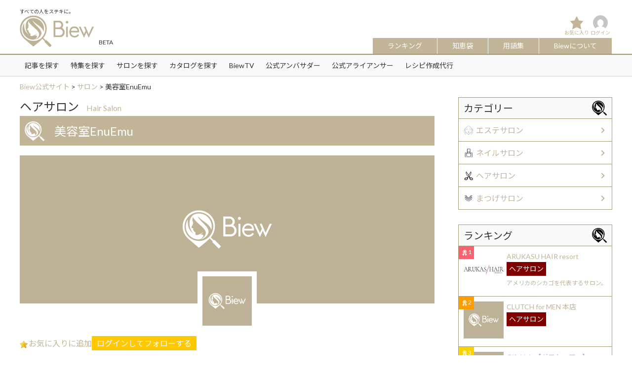

--- FILE ---
content_type: text/html; charset=UTF-8
request_url: https://biew.jp/salon/hair/%E7%BE%8E%E5%AE%B9%E5%AE%A4enuemu/
body_size: 13272
content:
<!DOCTYPE html>
<html dir="ltr" lang="ja"
	prefix="og: https://ogp.me/ns#"  class="no-js">
<head>
<meta charset="UTF-8">
<meta name="viewport" content="width=device-width,initial-scale=1.0,minimum-scale=1.0,maximum-scale=1.0,user-scalable=no">
<link rel="profile" href="http://gmpg.org/xfn/11">
<script>(function(html){html.className = html.className.replace(/\bno-js\b/,'js')})(document.documentElement);</script>
<title>美容室EnuEmu - Biew公式サイト</title>

		<!-- All in One SEO 4.3.0 - aioseo.com -->
		<meta name="robots" content="max-image-preview:large" />
		<link rel="canonical" href="https://biew.jp/salon/hair/%e7%be%8e%e5%ae%b9%e5%ae%a4enuemu/" />
		<meta name="generator" content="All in One SEO (AIOSEO) 4.3.0 " />

		<!-- Google tag (gtag.js) -->
<script async src="https://www.googletagmanager.com/gtag/js?id=G-SY0NWC4514"></script>
<script>
  window.dataLayer = window.dataLayer || [];
  function gtag(){dataLayer.push(arguments);}
  gtag('js', new Date());
  gtag('config', 'G-SY0NWC4514');
</script>
		<meta property="og:locale" content="ja_JP" />
		<meta property="og:site_name" content="Biew公式サイト - すべての人をステキに。" />
		<meta property="og:type" content="article" />
		<meta property="og:title" content="美容室EnuEmu - Biew公式サイト" />
		<meta property="og:url" content="https://biew.jp/salon/hair/%e7%be%8e%e5%ae%b9%e5%ae%a4enuemu/" />
		<meta property="og:image" content="https://biew.jp/wp-content/uploads/2018/04/cropped-logo.png" />
		<meta property="og:image:secure_url" content="https://biew.jp/wp-content/uploads/2018/04/cropped-logo.png" />
		<meta property="og:image:width" content="240" />
		<meta property="og:image:height" content="102" />
		<meta property="article:published_time" content="2018-07-20T12:52:14+00:00" />
		<meta property="article:modified_time" content="2018-07-20T12:52:14+00:00" />
		<meta name="twitter:card" content="summary_large_image" />
		<meta name="twitter:title" content="美容室EnuEmu - Biew公式サイト" />
		<meta name="twitter:image" content="https://biew.jp/wp-content/uploads/2018/04/cropped-logo.png" />
		<script type="application/ld+json" class="aioseo-schema">
			{"@context":"https:\/\/schema.org","@graph":[{"@type":"BreadcrumbList","@id":"https:\/\/biew.jp\/salon\/hair\/%e7%be%8e%e5%ae%b9%e5%ae%a4enuemu\/#breadcrumblist","itemListElement":[{"@type":"ListItem","@id":"https:\/\/biew.jp\/#listItem","position":1,"item":{"@type":"WebPage","@id":"https:\/\/biew.jp\/","name":"\u30db\u30fc\u30e0","description":"\u3053\u308c\u306f\u30b5\u30f3\u30d7\u30eb\u30da\u30fc\u30b8\u3067\u3059\u3002\u540c\u3058\u4f4d\u7f6e\u306b\u56fa\u5b9a\u3055\u308c\u3001(\u591a\u304f\u306e\u30c6\u30fc\u30de\u3067\u306f) \u30b5\u30a4\u30c8\u30ca\u30d3\u30b2\u30fc\u30b7\u30e7\u30f3\u30e1\u30cb\u30e5\u30fc\u306b\u542b\u307e\u308c\u308b\u305f\u3081","url":"https:\/\/biew.jp\/"},"nextItem":"https:\/\/biew.jp\/salon\/hair\/%e7%be%8e%e5%ae%b9%e5%ae%a4enuemu\/#listItem"},{"@type":"ListItem","@id":"https:\/\/biew.jp\/salon\/hair\/%e7%be%8e%e5%ae%b9%e5%ae%a4enuemu\/#listItem","position":2,"item":{"@type":"WebPage","@id":"https:\/\/biew.jp\/salon\/hair\/%e7%be%8e%e5%ae%b9%e5%ae%a4enuemu\/","name":"\u7f8e\u5bb9\u5ba4EnuEmu","url":"https:\/\/biew.jp\/salon\/hair\/%e7%be%8e%e5%ae%b9%e5%ae%a4enuemu\/"},"previousItem":"https:\/\/biew.jp\/#listItem"}]},{"@type":"Organization","@id":"https:\/\/biew.jp\/#organization","name":"Biew\u516c\u5f0f\u30b5\u30a4\u30c8","url":"https:\/\/biew.jp\/","logo":{"@type":"ImageObject","url":"https:\/\/biew.jp\/wp-content\/uploads\/2018\/04\/cropped-logo.png","@id":"https:\/\/biew.jp\/#organizationLogo","width":240,"height":102},"image":{"@id":"https:\/\/biew.jp\/#organizationLogo"}},{"@type":"Person","@id":"https:\/\/biew.jp\/member\/biew\/#author","url":"https:\/\/biew.jp\/member\/biew\/","name":"Biew\u904b\u55b6","image":{"@type":"ImageObject","@id":"https:\/\/biew.jp\/salon\/hair\/%e7%be%8e%e5%ae%b9%e5%ae%a4enuemu\/#authorImage","url":"https:\/\/secure.gravatar.com\/avatar\/0fa29f15a44b6258d2ec09e607e89fa6?s=96&d=mm&r=g","width":96,"height":96,"caption":"Biew\u904b\u55b6"}},{"@type":"WebPage","@id":"https:\/\/biew.jp\/salon\/hair\/%e7%be%8e%e5%ae%b9%e5%ae%a4enuemu\/#webpage","url":"https:\/\/biew.jp\/salon\/hair\/%e7%be%8e%e5%ae%b9%e5%ae%a4enuemu\/","name":"\u7f8e\u5bb9\u5ba4EnuEmu - Biew\u516c\u5f0f\u30b5\u30a4\u30c8","inLanguage":"ja","isPartOf":{"@id":"https:\/\/biew.jp\/#website"},"breadcrumb":{"@id":"https:\/\/biew.jp\/salon\/hair\/%e7%be%8e%e5%ae%b9%e5%ae%a4enuemu\/#breadcrumblist"},"author":{"@id":"https:\/\/biew.jp\/member\/biew\/#author"},"creator":{"@id":"https:\/\/biew.jp\/member\/biew\/#author"},"datePublished":"2018-07-20T12:52:14+09:00","dateModified":"2018-07-20T12:52:14+09:00"},{"@type":"WebSite","@id":"https:\/\/biew.jp\/#website","url":"https:\/\/biew.jp\/","name":"Biew\u516c\u5f0f\u30b5\u30a4\u30c8","description":"\u3059\u3079\u3066\u306e\u4eba\u3092\u30b9\u30c6\u30ad\u306b\u3002","inLanguage":"ja","publisher":{"@id":"https:\/\/biew.jp\/#organization"}}]}
		</script>
		<!-- All in One SEO -->

<link rel='dns-prefetch' href='//use.fontawesome.com' />
<link rel="alternate" type="application/rss+xml" title="Biew公式サイト &raquo; フィード" href="https://biew.jp/feed/" />
<link rel="alternate" type="application/rss+xml" title="Biew公式サイト &raquo; コメントフィード" href="https://biew.jp/comments/feed/" />
<script type="text/javascript">
window._wpemojiSettings = {"baseUrl":"https:\/\/s.w.org\/images\/core\/emoji\/14.0.0\/72x72\/","ext":".png","svgUrl":"https:\/\/s.w.org\/images\/core\/emoji\/14.0.0\/svg\/","svgExt":".svg","source":{"concatemoji":"https:\/\/biew.jp\/wp-includes\/js\/wp-emoji-release.min.js?ver=6.1.1"}};
/*! This file is auto-generated */
!function(e,a,t){var n,r,o,i=a.createElement("canvas"),p=i.getContext&&i.getContext("2d");function s(e,t){var a=String.fromCharCode,e=(p.clearRect(0,0,i.width,i.height),p.fillText(a.apply(this,e),0,0),i.toDataURL());return p.clearRect(0,0,i.width,i.height),p.fillText(a.apply(this,t),0,0),e===i.toDataURL()}function c(e){var t=a.createElement("script");t.src=e,t.defer=t.type="text/javascript",a.getElementsByTagName("head")[0].appendChild(t)}for(o=Array("flag","emoji"),t.supports={everything:!0,everythingExceptFlag:!0},r=0;r<o.length;r++)t.supports[o[r]]=function(e){if(p&&p.fillText)switch(p.textBaseline="top",p.font="600 32px Arial",e){case"flag":return s([127987,65039,8205,9895,65039],[127987,65039,8203,9895,65039])?!1:!s([55356,56826,55356,56819],[55356,56826,8203,55356,56819])&&!s([55356,57332,56128,56423,56128,56418,56128,56421,56128,56430,56128,56423,56128,56447],[55356,57332,8203,56128,56423,8203,56128,56418,8203,56128,56421,8203,56128,56430,8203,56128,56423,8203,56128,56447]);case"emoji":return!s([129777,127995,8205,129778,127999],[129777,127995,8203,129778,127999])}return!1}(o[r]),t.supports.everything=t.supports.everything&&t.supports[o[r]],"flag"!==o[r]&&(t.supports.everythingExceptFlag=t.supports.everythingExceptFlag&&t.supports[o[r]]);t.supports.everythingExceptFlag=t.supports.everythingExceptFlag&&!t.supports.flag,t.DOMReady=!1,t.readyCallback=function(){t.DOMReady=!0},t.supports.everything||(n=function(){t.readyCallback()},a.addEventListener?(a.addEventListener("DOMContentLoaded",n,!1),e.addEventListener("load",n,!1)):(e.attachEvent("onload",n),a.attachEvent("onreadystatechange",function(){"complete"===a.readyState&&t.readyCallback()})),(e=t.source||{}).concatemoji?c(e.concatemoji):e.wpemoji&&e.twemoji&&(c(e.twemoji),c(e.wpemoji)))}(window,document,window._wpemojiSettings);
</script>
<style type="text/css">
img.wp-smiley,
img.emoji {
	display: inline !important;
	border: none !important;
	box-shadow: none !important;
	height: 1em !important;
	width: 1em !important;
	margin: 0 0.07em !important;
	vertical-align: -0.1em !important;
	background: none !important;
	padding: 0 !important;
}
</style>
	<link rel='stylesheet' id='wpfp-css' href='https://biew.jp/wp-content/plugins/wp-favorite-posts/wpfp.css' type='text/css' />
<link rel='stylesheet' id='wp-block-library-css' href='https://biew.jp/wp-includes/css/dist/block-library/style.min.css?ver=6.1.1' type='text/css' media='all' />
<link rel='stylesheet' id='classic-theme-styles-css' href='https://biew.jp/wp-includes/css/classic-themes.min.css?ver=1' type='text/css' media='all' />
<style id='global-styles-inline-css' type='text/css'>
body{--wp--preset--color--black: #000000;--wp--preset--color--cyan-bluish-gray: #abb8c3;--wp--preset--color--white: #ffffff;--wp--preset--color--pale-pink: #f78da7;--wp--preset--color--vivid-red: #cf2e2e;--wp--preset--color--luminous-vivid-orange: #ff6900;--wp--preset--color--luminous-vivid-amber: #fcb900;--wp--preset--color--light-green-cyan: #7bdcb5;--wp--preset--color--vivid-green-cyan: #00d084;--wp--preset--color--pale-cyan-blue: #8ed1fc;--wp--preset--color--vivid-cyan-blue: #0693e3;--wp--preset--color--vivid-purple: #9b51e0;--wp--preset--gradient--vivid-cyan-blue-to-vivid-purple: linear-gradient(135deg,rgba(6,147,227,1) 0%,rgb(155,81,224) 100%);--wp--preset--gradient--light-green-cyan-to-vivid-green-cyan: linear-gradient(135deg,rgb(122,220,180) 0%,rgb(0,208,130) 100%);--wp--preset--gradient--luminous-vivid-amber-to-luminous-vivid-orange: linear-gradient(135deg,rgba(252,185,0,1) 0%,rgba(255,105,0,1) 100%);--wp--preset--gradient--luminous-vivid-orange-to-vivid-red: linear-gradient(135deg,rgba(255,105,0,1) 0%,rgb(207,46,46) 100%);--wp--preset--gradient--very-light-gray-to-cyan-bluish-gray: linear-gradient(135deg,rgb(238,238,238) 0%,rgb(169,184,195) 100%);--wp--preset--gradient--cool-to-warm-spectrum: linear-gradient(135deg,rgb(74,234,220) 0%,rgb(151,120,209) 20%,rgb(207,42,186) 40%,rgb(238,44,130) 60%,rgb(251,105,98) 80%,rgb(254,248,76) 100%);--wp--preset--gradient--blush-light-purple: linear-gradient(135deg,rgb(255,206,236) 0%,rgb(152,150,240) 100%);--wp--preset--gradient--blush-bordeaux: linear-gradient(135deg,rgb(254,205,165) 0%,rgb(254,45,45) 50%,rgb(107,0,62) 100%);--wp--preset--gradient--luminous-dusk: linear-gradient(135deg,rgb(255,203,112) 0%,rgb(199,81,192) 50%,rgb(65,88,208) 100%);--wp--preset--gradient--pale-ocean: linear-gradient(135deg,rgb(255,245,203) 0%,rgb(182,227,212) 50%,rgb(51,167,181) 100%);--wp--preset--gradient--electric-grass: linear-gradient(135deg,rgb(202,248,128) 0%,rgb(113,206,126) 100%);--wp--preset--gradient--midnight: linear-gradient(135deg,rgb(2,3,129) 0%,rgb(40,116,252) 100%);--wp--preset--duotone--dark-grayscale: url('#wp-duotone-dark-grayscale');--wp--preset--duotone--grayscale: url('#wp-duotone-grayscale');--wp--preset--duotone--purple-yellow: url('#wp-duotone-purple-yellow');--wp--preset--duotone--blue-red: url('#wp-duotone-blue-red');--wp--preset--duotone--midnight: url('#wp-duotone-midnight');--wp--preset--duotone--magenta-yellow: url('#wp-duotone-magenta-yellow');--wp--preset--duotone--purple-green: url('#wp-duotone-purple-green');--wp--preset--duotone--blue-orange: url('#wp-duotone-blue-orange');--wp--preset--font-size--small: 13px;--wp--preset--font-size--medium: 20px;--wp--preset--font-size--large: 36px;--wp--preset--font-size--x-large: 42px;--wp--preset--spacing--20: 0.44rem;--wp--preset--spacing--30: 0.67rem;--wp--preset--spacing--40: 1rem;--wp--preset--spacing--50: 1.5rem;--wp--preset--spacing--60: 2.25rem;--wp--preset--spacing--70: 3.38rem;--wp--preset--spacing--80: 5.06rem;}:where(.is-layout-flex){gap: 0.5em;}body .is-layout-flow > .alignleft{float: left;margin-inline-start: 0;margin-inline-end: 2em;}body .is-layout-flow > .alignright{float: right;margin-inline-start: 2em;margin-inline-end: 0;}body .is-layout-flow > .aligncenter{margin-left: auto !important;margin-right: auto !important;}body .is-layout-constrained > .alignleft{float: left;margin-inline-start: 0;margin-inline-end: 2em;}body .is-layout-constrained > .alignright{float: right;margin-inline-start: 2em;margin-inline-end: 0;}body .is-layout-constrained > .aligncenter{margin-left: auto !important;margin-right: auto !important;}body .is-layout-constrained > :where(:not(.alignleft):not(.alignright):not(.alignfull)){max-width: var(--wp--style--global--content-size);margin-left: auto !important;margin-right: auto !important;}body .is-layout-constrained > .alignwide{max-width: var(--wp--style--global--wide-size);}body .is-layout-flex{display: flex;}body .is-layout-flex{flex-wrap: wrap;align-items: center;}body .is-layout-flex > *{margin: 0;}:where(.wp-block-columns.is-layout-flex){gap: 2em;}.has-black-color{color: var(--wp--preset--color--black) !important;}.has-cyan-bluish-gray-color{color: var(--wp--preset--color--cyan-bluish-gray) !important;}.has-white-color{color: var(--wp--preset--color--white) !important;}.has-pale-pink-color{color: var(--wp--preset--color--pale-pink) !important;}.has-vivid-red-color{color: var(--wp--preset--color--vivid-red) !important;}.has-luminous-vivid-orange-color{color: var(--wp--preset--color--luminous-vivid-orange) !important;}.has-luminous-vivid-amber-color{color: var(--wp--preset--color--luminous-vivid-amber) !important;}.has-light-green-cyan-color{color: var(--wp--preset--color--light-green-cyan) !important;}.has-vivid-green-cyan-color{color: var(--wp--preset--color--vivid-green-cyan) !important;}.has-pale-cyan-blue-color{color: var(--wp--preset--color--pale-cyan-blue) !important;}.has-vivid-cyan-blue-color{color: var(--wp--preset--color--vivid-cyan-blue) !important;}.has-vivid-purple-color{color: var(--wp--preset--color--vivid-purple) !important;}.has-black-background-color{background-color: var(--wp--preset--color--black) !important;}.has-cyan-bluish-gray-background-color{background-color: var(--wp--preset--color--cyan-bluish-gray) !important;}.has-white-background-color{background-color: var(--wp--preset--color--white) !important;}.has-pale-pink-background-color{background-color: var(--wp--preset--color--pale-pink) !important;}.has-vivid-red-background-color{background-color: var(--wp--preset--color--vivid-red) !important;}.has-luminous-vivid-orange-background-color{background-color: var(--wp--preset--color--luminous-vivid-orange) !important;}.has-luminous-vivid-amber-background-color{background-color: var(--wp--preset--color--luminous-vivid-amber) !important;}.has-light-green-cyan-background-color{background-color: var(--wp--preset--color--light-green-cyan) !important;}.has-vivid-green-cyan-background-color{background-color: var(--wp--preset--color--vivid-green-cyan) !important;}.has-pale-cyan-blue-background-color{background-color: var(--wp--preset--color--pale-cyan-blue) !important;}.has-vivid-cyan-blue-background-color{background-color: var(--wp--preset--color--vivid-cyan-blue) !important;}.has-vivid-purple-background-color{background-color: var(--wp--preset--color--vivid-purple) !important;}.has-black-border-color{border-color: var(--wp--preset--color--black) !important;}.has-cyan-bluish-gray-border-color{border-color: var(--wp--preset--color--cyan-bluish-gray) !important;}.has-white-border-color{border-color: var(--wp--preset--color--white) !important;}.has-pale-pink-border-color{border-color: var(--wp--preset--color--pale-pink) !important;}.has-vivid-red-border-color{border-color: var(--wp--preset--color--vivid-red) !important;}.has-luminous-vivid-orange-border-color{border-color: var(--wp--preset--color--luminous-vivid-orange) !important;}.has-luminous-vivid-amber-border-color{border-color: var(--wp--preset--color--luminous-vivid-amber) !important;}.has-light-green-cyan-border-color{border-color: var(--wp--preset--color--light-green-cyan) !important;}.has-vivid-green-cyan-border-color{border-color: var(--wp--preset--color--vivid-green-cyan) !important;}.has-pale-cyan-blue-border-color{border-color: var(--wp--preset--color--pale-cyan-blue) !important;}.has-vivid-cyan-blue-border-color{border-color: var(--wp--preset--color--vivid-cyan-blue) !important;}.has-vivid-purple-border-color{border-color: var(--wp--preset--color--vivid-purple) !important;}.has-vivid-cyan-blue-to-vivid-purple-gradient-background{background: var(--wp--preset--gradient--vivid-cyan-blue-to-vivid-purple) !important;}.has-light-green-cyan-to-vivid-green-cyan-gradient-background{background: var(--wp--preset--gradient--light-green-cyan-to-vivid-green-cyan) !important;}.has-luminous-vivid-amber-to-luminous-vivid-orange-gradient-background{background: var(--wp--preset--gradient--luminous-vivid-amber-to-luminous-vivid-orange) !important;}.has-luminous-vivid-orange-to-vivid-red-gradient-background{background: var(--wp--preset--gradient--luminous-vivid-orange-to-vivid-red) !important;}.has-very-light-gray-to-cyan-bluish-gray-gradient-background{background: var(--wp--preset--gradient--very-light-gray-to-cyan-bluish-gray) !important;}.has-cool-to-warm-spectrum-gradient-background{background: var(--wp--preset--gradient--cool-to-warm-spectrum) !important;}.has-blush-light-purple-gradient-background{background: var(--wp--preset--gradient--blush-light-purple) !important;}.has-blush-bordeaux-gradient-background{background: var(--wp--preset--gradient--blush-bordeaux) !important;}.has-luminous-dusk-gradient-background{background: var(--wp--preset--gradient--luminous-dusk) !important;}.has-pale-ocean-gradient-background{background: var(--wp--preset--gradient--pale-ocean) !important;}.has-electric-grass-gradient-background{background: var(--wp--preset--gradient--electric-grass) !important;}.has-midnight-gradient-background{background: var(--wp--preset--gradient--midnight) !important;}.has-small-font-size{font-size: var(--wp--preset--font-size--small) !important;}.has-medium-font-size{font-size: var(--wp--preset--font-size--medium) !important;}.has-large-font-size{font-size: var(--wp--preset--font-size--large) !important;}.has-x-large-font-size{font-size: var(--wp--preset--font-size--x-large) !important;}
.wp-block-navigation a:where(:not(.wp-element-button)){color: inherit;}
:where(.wp-block-columns.is-layout-flex){gap: 2em;}
.wp-block-pullquote{font-size: 1.5em;line-height: 1.6;}
</style>
<link rel='stylesheet' id='toc-screen-css' href='https://biew.jp/wp-content/plugins/table-of-contents-plus/screen.min.css?ver=2212' type='text/css' media='all' />
<link rel='stylesheet' id='theme-my-login-css' href='https://biew.jp/wp-content/plugins/theme-my-login/assets/styles/theme-my-login.min.css?ver=7.1.5' type='text/css' media='all' />
<link rel='stylesheet' id='wp-postratings-css' href='https://biew.jp/wp-content/plugins/wp-postratings/css/postratings-css.css?ver=1.90' type='text/css' media='all' />
<link rel='stylesheet' id='wordpress-popular-posts-css-css' href='https://biew.jp/wp-content/plugins/wordpress-popular-posts/assets/css/wpp.css?ver=6.1.1' type='text/css' media='all' />
<link rel='stylesheet' id='fontawesomecss-css' href='https://use.fontawesome.com/releases/v5.0.6/css/all.css?ver=3.4.1' type='text/css' media='all' />
<link rel='stylesheet' id='resetcss-css' href='https://biew.jp/wp-content/themes/biew/css/reset.css?ver=3.4.1' type='text/css' media='all' />
<link rel='stylesheet' id='bxslidercss-css' href='https://biew.jp/wp-content/themes/biew/css/jquery.bxslider.min.css?ver=3.4.1' type='text/css' media='all' />
<link rel='stylesheet' id='slickcss-css' href='https://biew.jp/wp-content/themes/biew/js/slick/slick.css?ver=3.4.1' type='text/css' media='all' />
<link rel='stylesheet' id='slick-themecss-css' href='https://biew.jp/wp-content/themes/biew/js/slick/slick-theme.css?ver=3.4.1' type='text/css' media='all' />
<link rel='stylesheet' id='drawercss-css' href='https://biew.jp/wp-content/themes/biew/css/drawer.min.css?ver=3.4.1' type='text/css' media='all' />
<link rel='stylesheet' id='magnific-popupcss-css' href='https://biew.jp/wp-content/themes/biew/css/magnific-popup.css?ver=3.4.1' type='text/css' media='all' />
<link rel='stylesheet' id='skinscss-css' href='https://biew.jp/wp-content/themes/biew/css/skins/all.css?ver=3.4.1' type='text/css' media='all' />
<link rel='stylesheet' id='commoncss-css' href='https://biew.jp/wp-content/themes/biew/css/common.css?ver=3.4.1' type='text/css' media='all' />
<link rel='stylesheet' id='stylecss-css' href='https://biew.jp/wp-content/themes/biew/css/style.css?ver=3.4.1' type='text/css' media='all' />
<link rel='stylesheet' id='dashicons-css' href='https://biew.jp/wp-includes/css/dashicons.min.css?ver=6.1.1' type='text/css' media='all' />
<script type='text/javascript' src='https://biew.jp/wp-includes/js/jquery/jquery.min.js?ver=3.6.1' id='jquery-core-js'></script>
<script type='text/javascript' src='https://biew.jp/wp-includes/js/jquery/jquery-migrate.min.js?ver=3.3.2' id='jquery-migrate-js'></script>
<script type='application/json' id='wpp-json'>
{"sampling_active":0,"sampling_rate":100,"ajax_url":"https:\/\/biew.jp\/wp-json\/wordpress-popular-posts\/v1\/popular-posts","api_url":"https:\/\/biew.jp\/wp-json\/wordpress-popular-posts","ID":24674,"token":"f1320dd6eb","lang":0,"debug":0}
</script>
<script type='text/javascript' src='https://biew.jp/wp-content/plugins/wordpress-popular-posts/assets/js/wpp.min.js?ver=6.1.1' id='wpp-js-js'></script>
<!--[if lt IE 9]>
<script type='text/javascript' src='https://biew.jp/wp-content/themes/biew/js/html5.js?ver=3.7.3' id='twentysixteen-html5-js'></script>
<![endif]-->
<script type='text/javascript' src='https://biew.jp/wp-content/themes/biew/js/jquery.bxslider.min.js?ver=3.4.1' id='bxsliderjs-js'></script>
<script type='text/javascript' src='https://biew.jp/wp-content/themes/biew/js/slick/slick.min.js?ver=3.4.1' id='slickjs-js'></script>
<script type='text/javascript' src='https://biew.jp/wp-content/themes/biew/js/iscroll.js?ver=3.4.1' id='iscrolljs-js'></script>
<script type='text/javascript' src='https://biew.jp/wp-content/themes/biew/js/drawer.js?ver=3.4.1' id='drawerjs-js'></script>
<script type='text/javascript' src='https://biew.jp/wp-content/themes/biew/js/jquery.matchHeight-min.js?ver=3.4.1' id='matchHeightjs-js'></script>
<script type='text/javascript' src='https://biew.jp/wp-content/themes/biew/js/imgLiquid-min.js?ver=3.4.1' id='imgLiquidjs-js'></script>
<script type='text/javascript' src='https://biew.jp/wp-content/themes/biew/js/jquery.magnific-popup.js?ver=3.4.1' id='magnific-popupjs-js'></script>
<script type='text/javascript' src='https://biew.jp/wp-content/themes/biew/js/readmore.min.js?ver=3.4.1' id='readmorejs-js'></script>
<script type='text/javascript' src='https://biew.jp/wp-content/themes/biew/js/icheck.min.js?ver=3.4.1' id='icheckjs-js'></script>
<script type='text/javascript' src='https://biew.jp/wp-content/themes/biew/js/jquery.autopager-1.0.0.js?ver=3.4.1' id='autopagerjs-js'></script>
<script type='text/javascript' src='https://biew.jp/wp-content/themes/biew/js/script.js?ver=3.4.1' id='scriptjs-js'></script>
<script type='text/javascript' src='https://biew.jp/wp-content/plugins/wp-favorite-posts/script.js?ver=1.6.8' id='wp-favorite-posts-js'></script>
<link rel="https://api.w.org/" href="https://biew.jp/wp-json/" /><link rel='shortlink' href='https://biew.jp/?p=24674' />
<link rel="alternate" type="application/json+oembed" href="https://biew.jp/wp-json/oembed/1.0/embed?url=https%3A%2F%2Fbiew.jp%2Fsalon%2Fhair%2F%25e7%25be%258e%25e5%25ae%25b9%25e5%25ae%25a4enuemu%2F" />
<link rel="alternate" type="text/xml+oembed" href="https://biew.jp/wp-json/oembed/1.0/embed?url=https%3A%2F%2Fbiew.jp%2Fsalon%2Fhair%2F%25e7%25be%258e%25e5%25ae%25b9%25e5%25ae%25a4enuemu%2F&#038;format=xml" />
            <style id="wpp-loading-animation-styles">@-webkit-keyframes bgslide{from{background-position-x:0}to{background-position-x:-200%}}@keyframes bgslide{from{background-position-x:0}to{background-position-x:-200%}}.wpp-widget-placeholder,.wpp-widget-block-placeholder{margin:0 auto;width:60px;height:3px;background:#dd3737;background:linear-gradient(90deg,#dd3737 0%,#571313 10%,#dd3737 100%);background-size:200% auto;border-radius:3px;-webkit-animation:bgslide 1s infinite linear;animation:bgslide 1s infinite linear}</style>
            <style type="text/css">.recentcomments a{display:inline !important;padding:0 !important;margin:0 !important;}</style><link rel="icon" href="https://biew.jp/wp-content/uploads/2018/04/cropped-logo_512_512-32x32.png" sizes="32x32" />
<link rel="icon" href="https://biew.jp/wp-content/uploads/2018/04/cropped-logo_512_512-192x192.png" sizes="192x192" />
<link rel="apple-touch-icon" href="https://biew.jp/wp-content/uploads/2018/04/cropped-logo_512_512-180x180.png" />
<meta name="msapplication-TileImage" content="https://biew.jp/wp-content/uploads/2018/04/cropped-logo_512_512-270x270.png" />
<script src="https://biew.jp/wp-content/themes/biew/js/ajaxzip2.js"></script>
<script>AjaxZip2.JSONDATA = "https://biew.jp/wp-content/themes/biew/js/data";</script>
<script async src="//pagead2.googlesyndication.com/pagead/js/adsbygoogle.js"></script>
<!-- User Heat Tag -->
<script type="text/javascript">
(function(add, cla){window['UserHeatTag']=cla;window[cla]=window[cla]||function(){(window[cla].q=window[cla].q||[]).push(arguments)},window[cla].l=1*new Date();var ul=document.createElement('script');var tag = document.getElementsByTagName('script')[0];ul.async=1;ul.src=add;tag.parentNode.insertBefore(ul,tag);})('//uh.nakanohito.jp/uhj2/uh.js', '_uhtracker');_uhtracker({id:'uhNFnXMMIK'});
</script>
<!-- End User Heat Tag -->
<script type="application/ld+json">
{
    "@context": "http://schema.org",
    "@type": "BlogPosting",
    "mainEntityOfPage":{
		"@type":"WebPage",
		"@id":"https://biew.jp/salon/hair/%e7%be%8e%e5%ae%b9%e5%ae%a4enuemu/"
    },
    "headline":"美容室EnuEmu",
    "image": [""],
    "datePublished": "2018-07-20T21:52:14+09:00",
    "dateModified": "2018-07-20T21:52:14+09:00",
    "author": {
		"@type": "Organization",
		"name": "Biew"
    },
    "publisher": {
		"@type": "Organization",
		"name": "Biew",
		"logo": {
			"@type": "ImageObject",
			"url": "https://biew.jp/wp-content/themes/biew/images/common/logo1.png"
		}
    },
    "description": ""
}
</script>
</head>
<body class="salon-template-default single single-salon postid-24674 wp-custom-logo drawer drawer--right group-blog">
<div id="page" class="site" role="main">
	<div class="site-inner">
		<header id="masthead" class="site-header" role="banner">
			<div class="site-header-main">
				<div class="site-branding">
		        	<div class="wrap">
			        	
			        	<div class="header-tagline">
		            		<h1>すべての人をステキに。</h1>
		            	</div>
		            	
		                <h2 id="header_logo"><a href="https://biew.jp/"><img src="https://biew.jp/wp-content/themes/biew/images/common/logo.png" alt="Biew"></a><span>BETA</span></h2>
		                <nav class="header_nav">
		                    		                    
<!--
                            <ul class="header-raight-menu">
								                                <li class="login"><a href="https://biew.jp/login/">ログイン</a></li>
                                <li class="registration"><a href="https://biew.jp/register/">新規登録（無料）</a></li>
                                                            </ul>
-->
							<ul class="header-nav-menu">

				                <li class="favorite-btn"><a href="https://biew.jp/favorite/">お気に入り</a></li>
<!--				                <li class="search-btn"><a href="https://biew.jp/search/">検索</a></li>
-->
				                <li class="mypage-btn">
									<a href="https://biew.jp/mypage/">
					                	<span class="auto_resize"><img alt='' src='https://secure.gravatar.com/avatar/?s=96&#038;d=mm&#038;r=g' srcset='https://secure.gravatar.com/avatar/?s=192&#038;d=mm&#038;r=g 2x' class='avatar avatar-96 photo avatar-default' height='96' width='96' loading='lazy' decoding='async'/></span>
					                	ログイン					            	</a>
						        </li>
						        <li>
									<button type="button" class="drawer-toggle drawer-hamburger">
				                        <span class="sr-only">メニュー</span>
				                        <span class="drawer-hamburger-icon"></span>
				                    </button>
				                </li>
				            </ul>
				            <ul class="header-nav-menu-category">
<!-- 				                <li><a href="https://biew.jp/salon/">サロン</a></li> -->
				                <li><a href="https://biew.jp/ranking/">ランキング</a></li>
<!-- 				                <li><a href="https://biew.jp/ambassador/">アンバサダー</a></li> -->
								<li><a href="https://biew.jp/chiebukuro/">知恵袋</a></li>
				                <li><a href="https://biew.jp/glossary/">用語集</a></li>
				                <li class="last"><a href="https://biew.jp/about/">Biewについて</a></li>
				            </ul>
		                </nav>
		            </div>
			    </div><!-- .site-branding -->
		        <nav id="global_nav">
		        	<div class="wrap">
		            	<div class="menu-global-menu-container">
			            	<ul id="menu-global-menu">
				            	<li><a href="https://biew.jp/magazine/">記事を探す</a></li>
				            	<li><a href="https://biew.jp/feature/">特集を探す</a></li>
				            	<li><a href="https://biew.jp/salon/">サロンを探す</a></li>
				            	<li><a href="https://biew.jp/catalog/">カタログを探す</a></li>
				            	<li><a href="https://biew.jp/movie/">BiewTV</a></li>
				            	<li><a href="https://biew.jp/ambassador/official/">公式アンバサダー</a></li>
				            	<li><a href="https://biew.jp/ambassador/alliancer/">公式アライアンサー</a></li>
								<li><a href="https://biew.jp/recipe/">レシピ作成代行</a></li>
							</ul>
						</div>
		            </div>
		        </nav>
                <nav class="drawer-nav" role="navigation">
                    <div class="drawer-menu">
	                    <h3>探す</h3>
	                    <div class="menu-footer_menu1-container">
		                    <ul id="menu-footer_menu1">
			                    <li>
			                    	<a href="https://biew.jp/magazine/">記事を探す</a>
			                    	<p class="sp_menu_toggle"><span></span><span></span></p>
									<ul>	<li class="cat-item cat-item-1 cat-item-biew"><a href="https://biew.jp/magazine/biew/">Biew</a>
</li>
	<li class="cat-item cat-item-218 cat-item-column"><a href="https://biew.jp/magazine/column/">column</a>
</li>
	<li class="cat-item cat-item-13 cat-item-cosme"><a href="https://biew.jp/magazine/cosme/">cosme</a>
</li>
	<li class="cat-item cat-item-217 cat-item-diet"><a href="https://biew.jp/magazine/diet/">diet</a>
</li>
	<li class="cat-item cat-item-21 cat-item-eyelash"><a href="https://biew.jp/magazine/eyelash/">eyelash</a>
</li>
	<li class="cat-item cat-item-219 cat-item-food"><a href="https://biew.jp/magazine/food/">food</a>
</li>
	<li class="cat-item cat-item-14 cat-item-hair"><a href="https://biew.jp/magazine/hair/">hair</a>
</li>
	<li class="cat-item cat-item-22 cat-item-item"><a href="https://biew.jp/magazine/item/">item</a>
</li>
	<li class="cat-item cat-item-16 cat-item-make"><a href="https://biew.jp/magazine/make/">make</a>
</li>
	<li class="cat-item cat-item-15 cat-item-nail"><a href="https://biew.jp/magazine/nail/">nail</a>
</li>
	<li class="cat-item cat-item-8 cat-item-people"><a href="https://biew.jp/magazine/people/">people</a>
</li>
	<li class="cat-item cat-item-19 cat-item-salon"><a href="https://biew.jp/magazine/salon/">salon</a>
</li>
</ul>			                    </li>
			                    <li>
			                    	<a href="https://biew.jp/feature/">特集を探す</a>
			                    	<p class="sp_menu_toggle"><span></span><span></span></p>
									<ul>
								    		<li class="cat-item cat-item-792 cat-item-item-2"><a href="https://biew.jp/feature/item-2/">item</a>
</li>
	<li class="cat-item cat-item-179 cat-item-general"><a href="https://biew.jp/feature/general/">一般向け</a>
<ul class='children'>
	<li class="cat-item cat-item-167 cat-item-fashionable"><a href="https://biew.jp/feature/general/fashionable/">おしゃれ美容室</a>
	<ul class='children'>
	<li class="cat-item cat-item-170 cat-item-overseas"><a href="https://biew.jp/feature/general/fashionable/overseas/">海外編</a>
</li>
	</ul>
</li>
</ul>
</li>
	<li class="cat-item cat-item-180 cat-item-hairdresser"><a href="https://biew.jp/feature/hairdresser/">美容師向け</a>
<ul class='children'>
	<li class="cat-item cat-item-175 cat-item-yearning-overseas"><a href="https://biew.jp/feature/hairdresser/yearning-overseas/">憧れの海外の地で美容師</a>
</li>
</ul>
</li>
	<li class="cat-item cat-item-508 cat-item-%e8%a8%aa%e5%95%8f%e7%be%8e%e5%ae%b9%e3%81%a3%e3%81%a6%e3%81%93%e3%81%86%e3%82%86%e3%81%86%e4%bb%95%e4%ba%8b%ef%bc%81"><a href="https://biew.jp/feature/%e8%a8%aa%e5%95%8f%e7%be%8e%e5%ae%b9%e3%81%a3%e3%81%a6%e3%81%93%e3%81%86%e3%82%86%e3%81%86%e4%bb%95%e4%ba%8b%ef%bc%81/">訪問美容ってこうゆう仕事！</a>
</li>
									</ul>
			                    </li>
			                    <li>
			                    	<a href="https://biew.jp/salon/">サロンを探す</a>
									<p class="sp_menu_toggle"><span></span><span></span></p>
									<ul>
								    		<li class="cat-item cat-item-430 cat-item-este"><a href="https://biew.jp/salon/este/">エステサロン</a>
</li>
	<li class="cat-item cat-item-27 cat-item-nail"><a href="https://biew.jp/salon/nail/">ネイルサロン</a>
</li>
	<li class="cat-item cat-item-26 cat-item-hair"><a href="https://biew.jp/salon/hair/">ヘアサロン</a>
</li>
	<li class="cat-item cat-item-28 cat-item-eyelash"><a href="https://biew.jp/salon/eyelash/">まつげサロン</a>
</li>
									</ul>
			                    </li>
			                    <li>
			                    	<a href="https://biew.jp/catalog/">カタログを探す</a>
			                    	<p class="sp_menu_toggle"><span></span><span></span></p>
									<ul>
								    		<li class="cat-item cat-item-209 cat-item-ceremony"><a href="https://biew.jp/catalog/ceremony/">セレモニー</a>
</li>
	<li class="cat-item cat-item-208 cat-item-bridal"><a href="https://biew.jp/catalog/bridal/">ブライダル</a>
</li>
	<li class="cat-item cat-item-181 cat-item-hair"><a href="https://biew.jp/catalog/hair/">ヘア</a>
<ul class='children'>
	<li class="cat-item cat-item-186 cat-item-color"><a href="https://biew.jp/catalog/hair/color/">カラー</a>
	<ul class='children'>
	<li class="cat-item cat-item-189 cat-item-ash"><a href="https://biew.jp/catalog/hair/color/ash/">アッシュ系</a>
</li>
	<li class="cat-item cat-item-192 cat-item-gradation"><a href="https://biew.jp/catalog/hair/color/gradation/">グラデーション</a>
</li>
	<li class="cat-item cat-item-193 cat-item-double"><a href="https://biew.jp/catalog/hair/color/double/">ダブルカラー</a>
</li>
	<li class="cat-item cat-item-188 cat-item-brown"><a href="https://biew.jp/catalog/hair/color/brown/">ブラウン・ベージュ系</a>
</li>
	<li class="cat-item cat-item-190 cat-item-mat"><a href="https://biew.jp/catalog/hair/color/mat/">マット系</a>
</li>
	<li class="cat-item cat-item-191 cat-item-red"><a href="https://biew.jp/catalog/hair/color/red/">レッド・ピンク系</a>
</li>
	</ul>
</li>
	<li class="cat-item cat-item-184 cat-item-women"><a href="https://biew.jp/catalog/hair/women/">レディース</a>
	<ul class='children'>
	<li class="cat-item cat-item-194 cat-item-women-length"><a href="https://biew.jp/catalog/hair/women/women-length/">レングス</a>
		<ul class='children'>
	<li class="cat-item cat-item-198 cat-item-women-semi-long"><a href="https://biew.jp/catalog/hair/women/women-length/women-semi-long/">セミロング</a>
</li>
	<li class="cat-item cat-item-200 cat-item-women-hair-set"><a href="https://biew.jp/catalog/hair/women/women-length/women-hair-set/">ヘアセット</a>
</li>
	<li class="cat-item cat-item-196 cat-item-women-bob"><a href="https://biew.jp/catalog/hair/women/women-length/women-bob/">ボブ</a>
</li>
	<li class="cat-item cat-item-197 cat-item-women-medium"><a href="https://biew.jp/catalog/hair/women/women-length/women-medium/">ミディアム</a>
</li>
	<li class="cat-item cat-item-199 cat-item-women-long"><a href="https://biew.jp/catalog/hair/women/women-length/women-long/">ロング</a>
</li>
		</ul>
</li>
	</ul>
</li>
</ul>
</li>
									</ul>
			                    </li>
			                </ul>
			                <h3>コンテンツ</h3>
			                <ul>
								<li><a href="https://biew.jp/recipe/">レシピ作成代行</a></li>
				                <li><a href="https://biew.jp/chiebukuro/">知恵袋</a></li>
				                <li><a href="https://biew.jp/ambassador/official/">公式アンバサダー</a></li>
			                    <li><a href="https://biew.jp/ambassador/alliancer/">公式アライアンサー</a></li>
			                    <li><a href="https://biew.jp/about/">Biewについて</a></li>
			                    <li><a href="https://biew.jp/glossary/">用語集</a></li>
			                    <li><a href="https://biew.jp/official-writer-wanted/"><img src="https://biew.jp/wp-content/themes/biew/images/common/official-writer-wanted.jpg" alt="公式ライター募集"></a></li>
		                    </ul>
		                </div>
					</div>
                </nav>
		        		    </div>
		</header><!-- .site-header -->
				<div class="breadcrumbs bread-crumb" typeof="BreadcrumbList" vocab="http://schema.org/">
			<div class="wrap">
				<!-- Breadcrumb NavXT 7.1.0 -->
<span property="itemListElement" typeof="ListItem"><a property="item" typeof="WebPage" title="Go to Biew公式サイト." href="https://biew.jp" class="home"><span property="name">Biew公式サイト</span></a><meta property="position" content="1"></span> &gt; <span property="itemListElement" typeof="ListItem"><a property="item" typeof="WebPage" title="サロンへ移動" href="https://biew.jp/salon/" class="archive post-salon-archive"><span property="name">サロン</span></a><meta property="position" content="2"></span> &gt; <span class="post post-salon current-item">美容室EnuEmu</span>			</div>
		</div>
				<div id="content" class="site-content"><div class="wrap">
	<div id="primary" class="content-area">
		<main id="main" class="site-main" role="main">
			<header class="page-header">
	                        	<h1 class="page-title">
	            	ヘアサロン	            	<span>
	            	Hair 	            	Salon</span>
	            </h1>
            </header><!-- .page-header -->
			<article id="post-24674" class="post-24674 salon type-salon status-publish hentry salon_category-hair prefectures-saitama">
	<header class="entry-header">
	<h1 class="entry-title">
		美容室EnuEmu	</h1>
		<div class="salon-cover auto_resize">
				<img src="https://biew.jp/wp-content/themes/biew/images/common/no-cover.jpg" alt="美容室EnuEmu">
			</div>
	<div class="img_box">
		<div class="post-thumbnail">
			<div class="salon-avatar auto_resize">
				<img src="https://biew.jp/wp-content/themes/biew/images/common/no-image-salon.png" alt="美容室EnuEmu">			</div>
		</div>
	</div>
	<span class='wpfp-span'><img src='https://biew.jp/wp-content/plugins/wp-favorite-posts/img/star.png' alt='Favorite' title='Favorite' class='wpfp-img' /><img src='https://biew.jp/wp-content/plugins/wp-favorite-posts/img/loading.gif' alt='Loading' title='Loading' class='wpfp-hide wpfp-img' /><a class='wpfp-link' href='?wpfpaction=add&amp;postid=24674' title='お気に入りに追加' rel='nofollow'>お気に入りに追加</a></span><p class="fa-signin"><a href="https://biew.jp/login/" title="Login">ログインしてフォローする</a></p></header><!-- .entry-header -->	<div class="entry-content">
				<ul class="salon-page-menu">
			<li class="first"><a href="https://biew.jp/salon/hair/%e7%be%8e%e5%ae%b9%e5%ae%a4enuemu/">トップ</a></li>
			<li><a href="https://biew.jp/salon/hair/%e7%be%8e%e5%ae%b9%e5%ae%a4enuemu/menu/">メニュー</a></li>
			<li><a href="https://biew.jp/salon/hair/%e7%be%8e%e5%ae%b9%e5%ae%a4enuemu/story/">ストーリー</a></li>
			<li><a href="https://biew.jp/salon/hair/%e7%be%8e%e5%ae%b9%e5%ae%a4enuemu/ambassador/">アンバサダー</a></li>
			<li><a href="https://biew.jp/salon/hair/%e7%be%8e%e5%ae%b9%e5%ae%a4enuemu/catalog/">カタログ</a></li>
			<li class="last"><a href="https://biew.jp/salon/hair/%e7%be%8e%e5%ae%b9%e5%ae%a4enuemu/map/">マップ</a></li>
		</ul>
					<div class="salon-description">
				<p>
				サロン情報がありません。<a href="https://biew.jp/register/">会員登録する</a>				</p>
			</div>
						<div class="salon-information">
				<h2>サロン情報</h2>
				<table>
										<tr>
						<th>電話番号</th>
						<td>
							048-620-6028						</td>
					</tr>
										<tr>
						<th>住所</th>
						<td>
							〒331-0047<br>埼玉県さいたま市西区指扇領別所３２７-１						</td>
					</tr>
										<tr>
						<th>ホームページ</th>
						<td>
							<a href="http://kpado.jp/1110-00000311-000/" target="_blank">
								http://kpado.jp/1110-00000311-000/							</a>
						</td>
					</tr>
									</table>
			</div>
						<div class="single_date">
	            <p class="update_day entry-date updated">2018.07.20</p>
	        </div>
			<div class="category_tag_box"><h4>カテゴリー</h4><ul class="category_list"><li><a href="https://biew.jp/salon/?category=hair">ヘアサロン</a></li></ul></div><div class="relation_box"><h4>関連サロン</h4><div class="l_wrap_3">				<div class="box match_height">
	            	<article id="post-30919" class="post-30919 salon type-salon status-publish hentry salon_category-hair prefectures-shiga">
	<div class="img_box no-image">
    	<ul class="category_list">
        	        </ul>
        <div class="post-thumbnail">
            <a href="https://biew.jp/salon/hair/melome/" class="auto_resize">
            	<img src="https://biew.jp/wp-content/themes/biew/images/common/no-image.png" alt="melome">            </a>
        </div>
        <header class="entry-header">
			<h3 class="entry-title"><a href="https://biew.jp/salon/hair/melome/">melome</a></h3>
		</header>
    </div>
    
    <div class="entry-content">
    	<p class="three_rows">
	    	<a href="https://biew.jp/salon/hair/melome/">
		    	サロン情報がありません。			</a>
		</p>
	</div>
    
	<footer class="entry-footer">
					</footer><!-- .entry-footer -->
</article><!-- #post-## -->				</div>
								<div class="box match_height">
	            	<article id="post-35756" class="post-35756 salon type-salon status-publish hentry salon_category-hair prefectures-tokyo">
	<div class="img_box no-image">
    	<ul class="category_list">
        	        </ul>
        <div class="post-thumbnail">
            <a href="https://biew.jp/salon/hair/orderr-%e8%a1%a8%e5%8f%82%e9%81%93-%e3%80%90%e3%82%aa%e3%83%bc%e3%83%80%e3%83%bc%e3%82%aa%e3%83%a2%e3%83%86%e3%82%b5%e3%83%b3%e3%83%89%e3%82%a6%e3%80%91/" class="auto_resize">
            	<img src="https://biew.jp/wp-content/themes/biew/images/common/no-image.png" alt="ORDERR 表参道 【オーダーオモテサンドウ】">            </a>
        </div>
        <header class="entry-header">
			<h3 class="entry-title"><a href="https://biew.jp/salon/hair/orderr-%e8%a1%a8%e5%8f%82%e9%81%93-%e3%80%90%e3%82%aa%e3%83%bc%e3%83%80%e3%83%bc%e3%82%aa%e3%83%a2%e3%83%86%e3%82%b5%e3%83%b3%e3%83%89%e3%82%a6%e3%80%91/">ORDERR 表参道 【オーダーオモテサンドウ】</a></h3>
		</header>
    </div>
    
    <div class="entry-content">
    	<p class="three_rows">
	    	<a href="https://biew.jp/salon/hair/orderr-%e8%a1%a8%e5%8f%82%e9%81%93-%e3%80%90%e3%82%aa%e3%83%bc%e3%83%80%e3%83%bc%e3%82%aa%e3%83%a2%e3%83%86%e3%82%b5%e3%83%b3%e3%83%89%e3%82%a6%e3%80%91/">
		    	サロン情報がありません。			</a>
		</p>
	</div>
    
	<footer class="entry-footer">
					</footer><!-- .entry-footer -->
</article><!-- #post-## -->				</div>
								<div class="box match_height last">
	            	<article id="post-33687" class="post-33687 salon type-salon status-publish hentry salon_category-nail salon_category-hair salon_category-eyelash prefectures-aichi">
	<div class="img_box no-image">
    	<ul class="category_list">
        	        </ul>
        <div class="post-thumbnail">
            <a href="https://biew.jp/salon/nail/clear-of-hair-%e6%9c%ac%e5%b1%b1%e5%ba%97%e3%80%90%e3%82%af%e3%83%aa%e3%82%a2%e3%83%bc%e3%82%aa%e3%83%96%e3%83%98%e3%82%a2%e3%83%bc-%e3%83%a2%e3%83%88%e3%83%a4%e3%83%9e%e3%83%86%e3%83%b3%e3%80%91/" class="auto_resize">
            	<img src="https://biew.jp/wp-content/themes/biew/images/common/no-image.png" alt="CLEAR of hair 本山店【クリアーオブヘアー モトヤマテン】">            </a>
        </div>
        <header class="entry-header">
			<h3 class="entry-title"><a href="https://biew.jp/salon/nail/clear-of-hair-%e6%9c%ac%e5%b1%b1%e5%ba%97%e3%80%90%e3%82%af%e3%83%aa%e3%82%a2%e3%83%bc%e3%82%aa%e3%83%96%e3%83%98%e3%82%a2%e3%83%bc-%e3%83%a2%e3%83%88%e3%83%a4%e3%83%9e%e3%83%86%e3%83%b3%e3%80%91/">CLEAR of hair 本山店【クリアーオブヘアー モトヤマテン】</a></h3>
		</header>
    </div>
    
    <div class="entry-content">
    	<p class="three_rows">
	    	<a href="https://biew.jp/salon/nail/clear-of-hair-%e6%9c%ac%e5%b1%b1%e5%ba%97%e3%80%90%e3%82%af%e3%83%aa%e3%82%a2%e3%83%bc%e3%82%aa%e3%83%96%e3%83%98%e3%82%a2%e3%83%bc-%e3%83%a2%e3%83%88%e3%83%a4%e3%83%9e%e3%83%86%e3%83%b3%e3%80%91/">
		    	サロン情報がありません。			</a>
		</p>
	</div>
    
	<footer class="entry-footer">
					</footer><!-- .entry-footer -->
</article><!-- #post-## -->				</div>
				</div></div>	</div><!-- .entry-content -->
	<footer class="entry-footer">
			</footer><!-- .entry-footer -->
</article><!-- #post-## -->		</main><!-- .site-main -->
	</div><!-- .content-area -->
	<aside id="secondary" class="sidebar widget-area" role="complementary">
	<div class="sidebar_box">
		<h3>カテゴリー</h3>
		<div class="sidebar_box_list">	
			<ul>
		    		<li class="cat-item cat-item-430 cat-item-este"><a href="https://biew.jp/salon/este/">エステサロン</a>
</li>
	<li class="cat-item cat-item-27 cat-item-nail"><a href="https://biew.jp/salon/nail/">ネイルサロン</a>
</li>
	<li class="cat-item cat-item-26 cat-item-hair"><a href="https://biew.jp/salon/hair/">ヘアサロン</a>
</li>
	<li class="cat-item cat-item-28 cat-item-eyelash"><a href="https://biew.jp/salon/eyelash/">まつげサロン</a>
</li>
			</ul>
		</div>
	</div>
		<div class="sidebar_box">
		<h3>ランキング</h3>
		<div class="sidebar_box_list">
			<ul class="list_box">
								<li class="ranking_list">
					<span class="ranking_icon ranking_icon_1">1</span>
	                <article id="post-39629" class="post-39629 salon type-salon status-publish has-post-thumbnail hentry salon_category-hair prefectures-other">
	<div class="img_box">
    	
        <div class="post-thumbnail">
            <a href="https://biew.jp/salon/hair/arukasu-hair-resort/" class="auto_resize">
            	<img width="300" height="116" src="https://biew.jp/wp-content/uploads/2018/10/IMG_2718kopi--300x116.jpg" class="attachment-medium size-medium wp-post-image" alt="" decoding="async" loading="lazy" srcset="https://biew.jp/wp-content/uploads/2018/10/IMG_2718kopi--300x116.jpg 300w, https://biew.jp/wp-content/uploads/2018/10/IMG_2718kopi--768x298.jpg 768w, https://biew.jp/wp-content/uploads/2018/10/IMG_2718kopi--1024x398.jpg 1024w, https://biew.jp/wp-content/uploads/2018/10/IMG_2718kopi--1200x466.jpg 1200w, https://biew.jp/wp-content/uploads/2018/10/IMG_2718kopi-.jpg 1280w" sizes="(max-width: 300px) 85vw, 300px" />            </a>
        </div>
    </div>
    <div class="entry-content">
	    <header class="entry-header">
			<h2 class="entry-title"><a href="https://biew.jp/salon/hair/arukasu-hair-resort/">ARUKASU HAIR resort</a></h2>
		</header>
    	<ul class="category_list"><li class="hair"><a>ヘアサロン</a></li></ul>        <p class="three_rows"><a href="https://biew.jp/salon/hair/arukasu-hair-resort/">
        アメリカのシカゴを代表するサロン。	    </a></p>
	</div>
    			</article><!-- #post-## -->		    	</li>
		    					<li class="ranking_list">
					<span class="ranking_icon ranking_icon_2">2</span>
	                <article id="post-38820" class="post-38820 salon type-salon status-publish hentry salon_category-hair prefectures-aichi">
	<div class="img_box no-image">
    	
        <div class="post-thumbnail">
            <a href="https://biew.jp/salon/hair/clutch-for-men-%e6%9c%ac%e5%ba%97/" class="auto_resize">
            	<img src="https://biew.jp/wp-content/themes/biew/images/common/no-image-salon.png" alt="CLUTCH for MEN 本店">            </a>
        </div>
    </div>
    <div class="entry-content">
	    <header class="entry-header">
			<h2 class="entry-title"><a href="https://biew.jp/salon/hair/clutch-for-men-%e6%9c%ac%e5%ba%97/">CLUTCH for MEN 本店</a></h2>
		</header>
    	<ul class="category_list"><li class="hair"><a>ヘアサロン</a></li></ul>        <p class="three_rows"><a href="https://biew.jp/salon/hair/clutch-for-men-%e6%9c%ac%e5%ba%97/">
        	    </a></p>
	</div>
    			</article><!-- #post-## -->		    	</li>
		    					<li class="ranking_list">
					<span class="ranking_icon ranking_icon_3">3</span>
	                <article id="post-38822" class="post-38822 salon type-salon status-publish hentry salon_category-hair prefectures-osaka">
	<div class="img_box no-image">
    	
        <div class="post-thumbnail">
            <a href="https://biew.jp/salon/hair/gift-hair-%e3%80%90%e3%82%ae%e3%83%95%e3%83%88%e3%83%98%e3%82%a2%e3%83%bc%e3%80%91/" class="auto_resize">
            	<img src="https://biew.jp/wp-content/themes/biew/images/common/no-image-salon.png" alt="Gift Hair 【ギフトヘアー】">            </a>
        </div>
    </div>
    <div class="entry-content">
	    <header class="entry-header">
			<h2 class="entry-title"><a href="https://biew.jp/salon/hair/gift-hair-%e3%80%90%e3%82%ae%e3%83%95%e3%83%88%e3%83%98%e3%82%a2%e3%83%bc%e3%80%91/">Gift Hair 【ギフトヘアー】</a></h2>
		</header>
    	<ul class="category_list"><li class="hair"><a>ヘアサロン</a></li></ul>        <p class="three_rows"><a href="https://biew.jp/salon/hair/gift-hair-%e3%80%90%e3%82%ae%e3%83%95%e3%83%88%e3%83%98%e3%82%a2%e3%83%bc%e3%80%91/">
        	    </a></p>
	</div>
    			</article><!-- #post-## -->		    	</li>
		    					<li class="ranking_list">
					<span class="ranking_icon ranking_icon_4">4</span>
	                <article id="post-38823" class="post-38823 salon type-salon status-publish hentry salon_category-hair prefectures-hyogo">
	<div class="img_box no-image">
    	
        <div class="post-thumbnail">
            <a href="https://biew.jp/salon/hair/%ef%bd%9a%ef%bd%85%ef%bd%93%ef%bd%90%ef%bd%81-%e3%80%90%e3%82%bc%e3%82%b9%e3%83%91%e3%80%91/" class="auto_resize">
            	<img src="https://biew.jp/wp-content/themes/biew/images/common/no-image-salon.png" alt="ＺＥＳＰＡ 【ゼスパ】">            </a>
        </div>
    </div>
    <div class="entry-content">
	    <header class="entry-header">
			<h2 class="entry-title"><a href="https://biew.jp/salon/hair/%ef%bd%9a%ef%bd%85%ef%bd%93%ef%bd%90%ef%bd%81-%e3%80%90%e3%82%bc%e3%82%b9%e3%83%91%e3%80%91/">ＺＥＳＰＡ 【ゼスパ】</a></h2>
		</header>
    	<ul class="category_list"><li class="hair"><a>ヘアサロン</a></li></ul>        <p class="three_rows"><a href="https://biew.jp/salon/hair/%ef%bd%9a%ef%bd%85%ef%bd%93%ef%bd%90%ef%bd%81-%e3%80%90%e3%82%bc%e3%82%b9%e3%83%91%e3%80%91/">
        	    </a></p>
	</div>
    			</article><!-- #post-## -->		    	</li>
		    					<li class="ranking_list">
					<span class="ranking_icon ranking_icon_5">5</span>
	                <article id="post-38821" class="post-38821 salon type-salon status-publish hentry salon_category-hair prefectures-aichi">
	<div class="img_box no-image">
    	
        <div class="post-thumbnail">
            <a href="https://biew.jp/salon/hair/shine-mambo/" class="auto_resize">
            	<img src="https://biew.jp/wp-content/themes/biew/images/common/no-image-salon.png" alt="shine MAMBO">            </a>
        </div>
    </div>
    <div class="entry-content">
	    <header class="entry-header">
			<h2 class="entry-title"><a href="https://biew.jp/salon/hair/shine-mambo/">shine MAMBO</a></h2>
		</header>
    	<ul class="category_list"><li class="hair"><a>ヘアサロン</a></li></ul>        <p class="three_rows"><a href="https://biew.jp/salon/hair/shine-mambo/">
        	    </a></p>
	</div>
    			</article><!-- #post-## -->		    	</li>
		    					<li class="ranking_list">
					<span class="ranking_icon ranking_icon_6">6</span>
	                <article id="post-38814" class="post-38814 salon type-salon status-publish hentry salon_category-hair prefectures-tokyo">
	<div class="img_box no-image">
    	
        <div class="post-thumbnail">
            <a href="https://biew.jp/salon/hair/skill-hair-place/" class="auto_resize">
            	<img src="https://biew.jp/wp-content/themes/biew/images/common/no-image-salon.png" alt="SKILL hair Place">            </a>
        </div>
    </div>
    <div class="entry-content">
	    <header class="entry-header">
			<h2 class="entry-title"><a href="https://biew.jp/salon/hair/skill-hair-place/">SKILL hair Place</a></h2>
		</header>
    	<ul class="category_list"><li class="hair"><a>ヘアサロン</a></li></ul>        <p class="three_rows"><a href="https://biew.jp/salon/hair/skill-hair-place/">
        	    </a></p>
	</div>
    			</article><!-- #post-## -->		    	</li>
		    					<li class="ranking_list">
					<span class="ranking_icon ranking_icon_7">7</span>
	                <article id="post-38817" class="post-38817 salon type-salon status-publish hentry salon_category-hair prefectures-saitama">
	<div class="img_box no-image">
    	
        <div class="post-thumbnail">
            <a href="https://biew.jp/salon/hair/hair-resort-arak/" class="auto_resize">
            	<img src="https://biew.jp/wp-content/themes/biew/images/common/no-image-salon.png" alt="Hair Resort Arak">            </a>
        </div>
    </div>
    <div class="entry-content">
	    <header class="entry-header">
			<h2 class="entry-title"><a href="https://biew.jp/salon/hair/hair-resort-arak/">Hair Resort Arak</a></h2>
		</header>
    	<ul class="category_list"><li class="hair"><a>ヘアサロン</a></li></ul>        <p class="three_rows"><a href="https://biew.jp/salon/hair/hair-resort-arak/">
        	    </a></p>
	</div>
    			</article><!-- #post-## -->		    	</li>
		    					<li class="ranking_list">
					<span class="ranking_icon ranking_icon_8">8</span>
	                <article id="post-38819" class="post-38819 salon type-salon status-publish hentry salon_category-hair prefectures-aichi">
	<div class="img_box no-image">
    	
        <div class="post-thumbnail">
            <a href="https://biew.jp/salon/hair/ks-hair-2/" class="auto_resize">
            	<img src="https://biew.jp/wp-content/themes/biew/images/common/no-image-salon.png" alt="K’s hair">            </a>
        </div>
    </div>
    <div class="entry-content">
	    <header class="entry-header">
			<h2 class="entry-title"><a href="https://biew.jp/salon/hair/ks-hair-2/">K’s hair</a></h2>
		</header>
    	<ul class="category_list"><li class="hair"><a>ヘアサロン</a></li></ul>        <p class="three_rows"><a href="https://biew.jp/salon/hair/ks-hair-2/">
        	    </a></p>
	</div>
    			</article><!-- #post-## -->		    	</li>
		    				</ul>
		</div>
	</div>
	</aside><!-- .sidebar .widget-area --></div>
		</div><!-- .site-content -->
		<footer id="colophon" class="site-footer" role="contentinfo">
			<nav class="main-navigation wrap" role="navigation" aria-label="フッターメインメニュー">
				<div class="footer_menu">
					<div class="menu_footer">
						<h3>探す</h3>
						<ul>
							<li><a href="https://biew.jp/magazine/">記事を探す</a></li>
				            <li><a href="https://biew.jp/feature/">特集を探す</a></li>
				            <li><a href="https://biew.jp/salon/">サロンを探す</a></li>
				            <li><a href="https://biew.jp/catalog/">カタログを探す</a></li>
						</ul>
					</div>
	            </div>
				<div class="footer_menu">
					<div class="menu_footer">
						<h3>コンテンツ</h3>
						<ul>
							<li><a href="https://biew.jp/recipe/">レシピ作成代行</a></li>
							<li><a href="https://biew.jp/chiebukuro/">知恵袋</a></li>
							<li><a href="https://biew.jp/movie/">BiewTV</a></li>
							<li><a href="https://biew.jp/about/">Biewについて</a></li>
							<li><a href="https://biew.jp/ambassador/alliancer/">公式アライアンサー</a></li>
							<li><a href="https://biew.jp/official-writer-wanted/">公式ライター募集</a></li>
							<li><a href="https://biew.jp/company/">運営会社</a></li>
							<li><a href="https://biew.jp/contact/">お問い合わせ</a></li>
							<li><a href="https://biew.jp/terms/">利用規約</a></li>
							<li><a href="https://biew.jp/privacy/">個人情報保護</a></li>
						</ul>
					</div>
	            </div>
	            <div class="footer_menu">
					
	            </div>
	            <div class="footer_menu">
					
	            </div>
                <div class="footer_menu footer_menu_sns">
                    <ul class="sns_follow">
                    	
                    	<li><a href="https://biew.jp/ambassador/alliancer/"><img src="https://biew.jp/wp-content/themes/biew/images/ambassador/alliancer.jpg" alt="公式アライアンサー"></a></li>
                    	<li><a href="https://biew.jp/official-writer-wanted/"><img src="https://biew.jp/wp-content/themes/biew/images/common/official-writer-wanted.jpg" alt="公式ライター募集"></a></li>
                    	<li><a href="https://www.facebook.com/biew.beauty24/" target="_blank"><span class="facebook_icon"></span></li>
	                    <li><a href="https://www.instagram.com/beauty.biew/" target="_blank"><span class="instagram_icon"></span></a></li>
                    	<li><a href="https://twitter.com/biew_beauty" target="_blank"><span class="twitter_icon"></span></a></li>
                    	<li><a href="https://www.youtube.com/channel/UCO8S7hfaJnOvSSunAA3PGPA" target="_blank"><span class="youtube_icon"></span></a></li>
                    </ul>
                </div>
			</nav><!-- .main-navigation -->
            <h3 class="footer_logo wrap"><a href="https://biew.jp/"><img src="https://biew.jp/wp-content/themes/biew/images/common/logo.png" alt="Biew"></a></h3>
			<div class="site-info">
				<span class="site-title"><a href="https://biew.jp/" rel="home">© 2026 Biew公式サイト</a></span>
			</div><!-- .site-info -->
		</footer><!-- .site-footer -->
	</div><!-- .site-inner -->
</div><!-- .site -->
<div id="pagetop"><a href="#">▲</a></div>
<link rel='stylesheet' id='favorite-salons-css' href='https://biew.jp/wp-content/plugins/favorite-salons/favorite-salons.css?ver=6.1.1' type='text/css' media='all' />
<script type='text/javascript' id='toc-front-js-extra'>
/* <![CDATA[ */
var tocplus = {"visibility_show":"\u8868\u793a","visibility_hide":"\u975e\u8868\u793a","width":"Auto"};
/* ]]> */
</script>
<script type='text/javascript' src='https://biew.jp/wp-content/plugins/table-of-contents-plus/front.min.js?ver=2212' id='toc-front-js'></script>
<script type='text/javascript' id='theme-my-login-js-extra'>
/* <![CDATA[ */
var themeMyLogin = {"action":"","errors":[]};
/* ]]> */
</script>
<script type='text/javascript' src='https://biew.jp/wp-content/plugins/theme-my-login/assets/scripts/theme-my-login.min.js?ver=7.1.5' id='theme-my-login-js'></script>
<script type='text/javascript' id='wp-postratings-js-extra'>
/* <![CDATA[ */
var ratingsL10n = {"plugin_url":"https:\/\/biew.jp\/wp-content\/plugins\/wp-postratings","ajax_url":"https:\/\/biew.jp\/wp-admin\/admin-ajax.php","text_wait":"1\u9805\u76ee\u306b\u3064\u304d\uff11\u5ea6\u3060\u3051\u6295\u7968\u3067\u304d\u307e\u3059\u3002","image":"heart","image_ext":"gif","max":"1","show_loading":"1","show_fading":"1","custom":"1"};
var ratings_1_mouseover_image=new Image();ratings_1_mouseover_image.src="https://biew.jp/wp-content/plugins/wp-postratings/images/heart/rating_1_over.gif";;
/* ]]> */
</script>
<script type='text/javascript' src='https://biew.jp/wp-content/plugins/wp-postratings/js/postratings-js.js?ver=1.90' id='wp-postratings-js'></script>
<script type='text/javascript' id='wp-postviews-cache-js-extra'>
/* <![CDATA[ */
var viewsCacheL10n = {"admin_ajax_url":"https:\/\/biew.jp\/wp-admin\/admin-ajax.php","post_id":"24674"};
/* ]]> */
</script>
<script type='text/javascript' src='https://biew.jp/wp-content/plugins/wp-postviews/postviews-cache.js?ver=1.68' id='wp-postviews-cache-js'></script>
<script type='text/javascript' src='https://biew.jp/wp-content/themes/biew/js/skip-link-focus-fix.js?ver=20160816' id='twentysixteen-skip-link-focus-fix-js'></script>
</body>
</html>
<!-- page cached by KUSANAGI. Cache created : 14:11:57(GMT). Expire : 20:11:57(GMT). -->
<!-- CacheID : 3ae80864b92f0089d2c92172ceab19d7 -->

--- FILE ---
content_type: application/javascript; charset=UTF-8
request_url: https://biew.jp/wp-content/themes/biew/js/iscroll.js?ver=3.4.1
body_size: 10363
content:
(function(window,document,Math){var rAF=window.requestAnimationFrame||window.webkitRequestAnimationFrame||window.mozRequestAnimationFrame||window.oRequestAnimationFrame||window.msRequestAnimationFrame||function(callback){window.setTimeout(callback,1000/60);};var utils=(function(){var me={};var _elementStyle=document.createElement('div').style;var _vendor=(function(){var vendors=['t','webkitT','MozT','msT','OT'],transform,i=0,l=vendors.length;for(;i<l;i++){transform=vendors[i]+'ransform';if(transform in _elementStyle)return vendors[i].substr(0,vendors[i].length-1);}return false;})();function _prefixStyle(style){if(_vendor===false)return false;if(_vendor==='')return style;return _vendor+style.charAt(0).toUpperCase()+style.substr(1);}me.getTime=Date.now||function getTime(){return new Date().getTime();};me.extend=function(target,obj){for(var i in obj){target[i]=obj[i];}};me.addEvent=function(el,type,fn,capture){el.addEventListener(type,fn,{passive:false});};me.removeEvent=function(el,type,fn,capture){el.removeEventListener(type,fn,!!capture);};me.prefixPointerEvent=function(pointerEvent){return window.MSPointerEvent?'MSPointer'+pointerEvent.charAt(7).toUpperCase()+pointerEvent.substr(8):pointerEvent;};me.momentum=function(current,start,time,lowerMargin,wrapperSize,deceleration){var distance=current-start,speed=Math.abs(distance)/time,destination,duration;deceleration=deceleration===undefined?0.0006:deceleration;destination=current+(speed*speed)/(2*deceleration)*(distance<0?-1:1);duration=speed/deceleration;if(destination<lowerMargin){destination=wrapperSize?lowerMargin-(wrapperSize/2.5*(speed/8)):lowerMargin;distance=Math.abs(destination-current);duration=distance/speed;}else if(destination>0){destination=wrapperSize?wrapperSize/2.5*(speed/8):0;distance=Math.abs(current)+destination;duration=distance/speed;}return{destination:Math.round(destination),duration:duration};};var _transform=_prefixStyle('transform');me.extend(me,{hasTransform:_transform!==false,hasPerspective:_prefixStyle('perspective')in _elementStyle,hasTouch:'ontouchstart'in window,hasPointer:!!(window.PointerEvent||window.MSPointerEvent),hasTransition:_prefixStyle('transition')in _elementStyle});me.isBadAndroid=(function(){var appVersion=window.navigator.appVersion;if(/Android/.test(appVersion)&&!(/Chrome\/\d/.test(appVersion))){var safariVersion=appVersion.match(/Safari\/(\d+.\d)/);if(safariVersion&&typeof safariVersion==="object"&&safariVersion.length>=2){return parseFloat(safariVersion[1])<535.19;}else{return true;}}else{return false;}})();me.extend(me.style={},{transform:_transform,transitionTimingFunction:_prefixStyle('transitionTimingFunction'),transitionDuration:_prefixStyle('transitionDuration'),transitionDelay:_prefixStyle('transitionDelay'),transformOrigin:_prefixStyle('transformOrigin'),touchAction:_prefixStyle('touchAction')});me.hasClass=function(e,c){var re=new RegExp("(^|\\s)"+c+"(\\s|$)");return re.test(e.className);};me.addClass=function(e,c){if(me.hasClass(e,c)){return;}var newclass=e.className.split(' ');newclass.push(c);e.className=newclass.join(' ');};me.removeClass=function(e,c){if(!me.hasClass(e,c)){return;}var re=new RegExp("(^|\\s)"+c+"(\\s|$)",'g');e.className=e.className.replace(re,' ');};me.offset=function(el){var left=-el.offsetLeft,top=-el.offsetTop;while(el=el.offsetParent){left-=el.offsetLeft;top-=el.offsetTop;}return{left:left,top:top};};me.preventDefaultException=function(el,exceptions){for(var i in exceptions){if(exceptions[i].test(el[i])){return true;}}return false;};me.extend(me.eventType={},{touchstart:1,touchmove:1,touchend:1,mousedown:2,mousemove:2,mouseup:2,pointerdown:1,pointermove:1,pointerup:1,MSPointerDown:3,MSPointerMove:3,MSPointerUp:3});me.extend(me.ease={},{quadratic:{style:'cubic-bezier(0.25, 0.46, 0.45, 0.94)',fn:function(k){return k*(2-k);}},circular:{style:'cubic-bezier(0.1, 0.57, 0.1, 1)',fn:function(k){return Math.sqrt(1-(--k*k));}},back:{style:'cubic-bezier(0.175, 0.885, 0.32, 1.275)',fn:function(k){var b=4;return(k=k-1)*k*((b+1)*k+b)+1;}},bounce:{style:'',fn:function(k){if((k/=1)<(1/2.75)){return 7.5625*k*k;}else if(k<(2/2.75)){return 7.5625*(k-=(1.5/2.75))*k+0.75;}else if(k<(2.5/2.75)){return 7.5625*(k-=(2.25/2.75))*k+0.9375;}else{return 7.5625*(k-=(2.625/2.75))*k+0.984375;}}},elastic:{style:'',fn:function(k){var f=0.22,e=0.4;if(k===0){return 0;}if(k==1){return 1;}return(e*Math.pow(2,-10*k)*Math.sin((k-f/4)*(2*Math.PI)/f)+1);}}});me.tap=function(e,eventName){var ev=document.createEvent('Event');ev.initEvent(eventName,true,true);ev.pageX=e.pageX;ev.pageY=e.pageY;e.target.dispatchEvent(ev);};me.click=function(e){var target=e.target,ev;if(!(/(SELECT|INPUT|TEXTAREA)/i).test(target.tagName)){ev=document.createEvent(window.MouseEvent?'MouseEvents':'Event');ev.initEvent('click',true,true);ev.view=e.view||window;ev.detail=1;ev.screenX=target.screenX||0;ev.screenY=target.screenY||0;ev.clientX=target.clientX||0;ev.clientY=target.clientY||0;ev.ctrlKey=!!e.ctrlKey;ev.altKey=!!e.altKey;ev.shiftKey=!!e.shiftKey;ev.metaKey=!!e.metaKey;ev.button=0;ev.relatedTarget=null;ev._constructed=true;target.dispatchEvent(ev);}};me.getTouchAction=function(eventPassthrough,addPinch){var touchAction='none';if(eventPassthrough==='vertical'){touchAction='pan-y';}else if(eventPassthrough==='horizontal'){touchAction='pan-x';}if(addPinch&&touchAction!='none'){touchAction+=' pinch-zoom';}return touchAction;};me.getRect=function(el){if(el instanceof SVGElement){var rect=el.getBoundingClientRect();return{top:rect.top,left:rect.left,width:rect.width,height:rect.height};}else{return{top:el.offsetTop,left:el.offsetLeft,width:el.offsetWidth,height:el.offsetHeight};}};return me;})();function IScroll(el,options){this.wrapper=typeof el=='string'?document.querySelector(el):el;this.scroller=this.wrapper.children[0];this.scrollerStyle=this.scroller.style;this.options={resizeScrollbars:true,mouseWheelSpeed:20,snapThreshold:0.334,disablePointer:false,disableTouch:false,disableMouse:false,startX:0,startY:0,scrollY:true,directionLockThreshold:5,momentum:true,bounce:true,bounceTime:600,bounceEasing:'',preventDefault:true,preventDefaultException:{tagName:/^(INPUT|TEXTAREA|BUTTON|SELECT)$/},HWCompositing:true,useTransition:true,useTransform:true,bindToWrapper:typeof window.onmousedown==="undefined"};for(var i in options){this.options[i]=options[i];}this.translateZ=this.options.HWCompositing&&utils.hasPerspective?' translateZ(0)':'';this.options.useTransition=utils.hasTransition&&this.options.useTransition;this.options.useTransform=utils.hasTransform&&this.options.useTransform;this.options.eventPassthrough=this.options.eventPassthrough===true?'vertical':this.options.eventPassthrough;this.options.preventDefault=!this.options.eventPassthrough&&this.options.preventDefault;this.options.scrollY=this.options.eventPassthrough=='vertical'?false:this.options.scrollY;this.options.scrollX=this.options.eventPassthrough=='horizontal'?false:this.options.scrollX;this.options.freeScroll=this.options.freeScroll&&!this.options.eventPassthrough;this.options.directionLockThreshold=this.options.eventPassthrough?0:this.options.directionLockThreshold;this.options.bounceEasing=typeof this.options.bounceEasing=='string'?utils.ease[this.options.bounceEasing]||utils.ease.circular:this.options.bounceEasing;this.options.resizePolling=this.options.resizePolling===undefined?60:this.options.resizePolling;if(this.options.tap===true){this.options.tap='tap';}if(!this.options.useTransition&&!this.options.useTransform){if(!(/relative|absolute/i).test(this.scrollerStyle.position)){this.scrollerStyle.position="relative";}}if(this.options.shrinkScrollbars=='scale'){this.options.useTransition=false;}this.options.invertWheelDirection=this.options.invertWheelDirection?-1:1;this.x=0;this.y=0;this.directionX=0;this.directionY=0;this._events={};this._init();this.refresh();this.scrollTo(this.options.startX,this.options.startY);this.enable();}IScroll.prototype={version:'5.2.0-snapshot',_init:function(){this._initEvents();if(this.options.scrollbars||this.options.indicators){this._initIndicators();}if(this.options.mouseWheel){this._initWheel();}if(this.options.snap){this._initSnap();}if(this.options.keyBindings){this._initKeys();}},destroy:function(){this._initEvents(true);clearTimeout(this.resizeTimeout);this.resizeTimeout=null;this._execEvent('destroy');},_transitionEnd:function(e){if(e.target!=this.scroller||!this.isInTransition){return;}this._transitionTime();if(!this.resetPosition(this.options.bounceTime)){this.isInTransition=false;this._execEvent('scrollEnd');}},_start:function(e){if(utils.eventType[e.type]!=1){var button;if(!e.which){button=(e.button<2)?0:((e.button==4)?1:2);}else{button=e.button;}if(button!==0){return;}}if(!this.enabled||(this.initiated&&utils.eventType[e.type]!==this.initiated)){return;}if(this.options.preventDefault&&!utils.isBadAndroid&&!utils.preventDefaultException(e.target,this.options.preventDefaultException)){}var point=e.touches?e.touches[0]:e,pos;this.initiated=utils.eventType[e.type];this.moved=false;this.distX=0;this.distY=0;this.directionX=0;this.directionY=0;this.directionLocked=0;this.startTime=utils.getTime();if(this.options.useTransition&&this.isInTransition){this._transitionTime();this.isInTransition=false;pos=this.getComputedPosition();this._translate(Math.round(pos.x),Math.round(pos.y));this._execEvent('scrollEnd');}else if(!this.options.useTransition&&this.isAnimating){this.isAnimating=false;this._execEvent('scrollEnd');}this.startX=this.x;this.startY=this.y;this.absStartX=this.x;this.absStartY=this.y;this.pointX=point.pageX;this.pointY=point.pageY;this._execEvent('beforeScrollStart');},_move:function(e){if(!this.enabled||utils.eventType[e.type]!==this.initiated){return;}if(this.options.preventDefault){e.preventDefault();}var point=e.touches?e.touches[0]:e,deltaX=point.pageX-this.pointX,deltaY=point.pageY-this.pointY,timestamp=utils.getTime(),newX,newY,absDistX,absDistY;this.pointX=point.pageX;this.pointY=point.pageY;this.distX+=deltaX;this.distY+=deltaY;absDistX=Math.abs(this.distX);absDistY=Math.abs(this.distY);if(timestamp-this.endTime>300&&(absDistX<10&&absDistY<10)){return;}if(!this.directionLocked&&!this.options.freeScroll){if(absDistX>absDistY+this.options.directionLockThreshold){this.directionLocked='h';}else if(absDistY>=absDistX+this.options.directionLockThreshold){this.directionLocked='v';}else{this.directionLocked='n';}}if(this.directionLocked=='h'){if(this.options.eventPassthrough=='vertical'){e.preventDefault();}else if(this.options.eventPassthrough=='horizontal'){this.initiated=false;return;}deltaY=0;}else if(this.directionLocked=='v'){if(this.options.eventPassthrough=='horizontal'){e.preventDefault();}else if(this.options.eventPassthrough=='vertical'){this.initiated=false;return;}deltaX=0;}deltaX=this.hasHorizontalScroll?deltaX:0;deltaY=this.hasVerticalScroll?deltaY:0;newX=this.x+deltaX;newY=this.y+deltaY;if(newX>0||newX<this.maxScrollX){newX=this.options.bounce?this.x+deltaX/3:newX>0?0:this.maxScrollX;}if(newY>0||newY<this.maxScrollY){newY=this.options.bounce?this.y+deltaY/3:newY>0?0:this.maxScrollY;}this.directionX=deltaX>0?-1:deltaX<0?1:0;this.directionY=deltaY>0?-1:deltaY<0?1:0;if(!this.moved){this._execEvent('scrollStart');}this.moved=true;this._translate(newX,newY);if(timestamp-this.startTime>300){this.startTime=timestamp;this.startX=this.x;this.startY=this.y;}},_end:function(e){if(!this.enabled||utils.eventType[e.type]!==this.initiated){return;}if(this.options.preventDefault&&!utils.preventDefaultException(e.target,this.options.preventDefaultException)){}var point=e.changedTouches?e.changedTouches[0]:e,momentumX,momentumY,duration=utils.getTime()-this.startTime,newX=Math.round(this.x),newY=Math.round(this.y),distanceX=Math.abs(newX-this.startX),distanceY=Math.abs(newY-this.startY),time=0,easing='';this.isInTransition=0;this.initiated=0;this.endTime=utils.getTime();if(this.resetPosition(this.options.bounceTime)){return;}this.scrollTo(newX,newY);if(!this.moved){if(this.options.tap){utils.tap(e,this.options.tap);}if(this.options.click){utils.click(e);}this._execEvent('scrollCancel');return;}if(this._events.flick&&duration<200&&distanceX<100&&distanceY<100){this._execEvent('flick');return;}if(this.options.momentum&&duration<300){momentumX=this.hasHorizontalScroll?utils.momentum(this.x,this.startX,duration,this.maxScrollX,this.options.bounce?this.wrapperWidth:0,this.options.deceleration):{destination:newX,duration:0};momentumY=this.hasVerticalScroll?utils.momentum(this.y,this.startY,duration,this.maxScrollY,this.options.bounce?this.wrapperHeight:0,this.options.deceleration):{destination:newY,duration:0};newX=momentumX.destination;newY=momentumY.destination;time=Math.max(momentumX.duration,momentumY.duration);this.isInTransition=1;}if(this.options.snap){var snap=this._nearestSnap(newX,newY);this.currentPage=snap;time=this.options.snapSpeed||Math.max(Math.max(Math.min(Math.abs(newX-snap.x),1000),Math.min(Math.abs(newY-snap.y),1000)),300);newX=snap.x;newY=snap.y;this.directionX=0;this.directionY=0;easing=this.options.bounceEasing;}if(newX!=this.x||newY!=this.y){if(newX>0||newX<this.maxScrollX||newY>0||newY<this.maxScrollY){easing=utils.ease.quadratic;}this.scrollTo(newX,newY,time,easing);return;}this._execEvent('scrollEnd');},_resize:function(){var that=this;clearTimeout(this.resizeTimeout);this.resizeTimeout=setTimeout(function(){that.refresh();},this.options.resizePolling);},resetPosition:function(time){var x=this.x,y=this.y;time=time||0;if(!this.hasHorizontalScroll||this.x>0){x=0;}else if(this.x<this.maxScrollX){x=this.maxScrollX;}if(!this.hasVerticalScroll||this.y>0){y=0;}else if(this.y<this.maxScrollY){y=this.maxScrollY;}if(x==this.x&&y==this.y){return false;}this.scrollTo(x,y,time,this.options.bounceEasing);return true;},disable:function(){this.enabled=false;},enable:function(){this.enabled=true;},refresh:function(){utils.getRect(this.wrapper);this.wrapperWidth=this.wrapper.clientWidth;this.wrapperHeight=this.wrapper.clientHeight;var rect=utils.getRect(this.scroller);this.scrollerWidth=rect.width;this.scrollerHeight=rect.height;this.maxScrollX=this.wrapperWidth-this.scrollerWidth;this.maxScrollY=this.wrapperHeight-this.scrollerHeight;this.hasHorizontalScroll=this.options.scrollX&&this.maxScrollX<0;this.hasVerticalScroll=this.options.scrollY&&this.maxScrollY<0;if(!this.hasHorizontalScroll){this.maxScrollX=0;this.scrollerWidth=this.wrapperWidth;}if(!this.hasVerticalScroll){this.maxScrollY=0;this.scrollerHeight=this.wrapperHeight;}this.endTime=0;this.directionX=0;this.directionY=0;if(utils.hasPointer&&!this.options.disablePointer){this.wrapper.style[utils.style.touchAction]=utils.getTouchAction(this.options.eventPassthrough,true);if(!this.wrapper.style[utils.style.touchAction]){this.wrapper.style[utils.style.touchAction]=utils.getTouchAction(this.options.eventPassthrough,false);}}this.wrapperOffset=utils.offset(this.wrapper);this._execEvent('refresh');this.resetPosition();},on:function(type,fn){if(!this._events[type]){this._events[type]=[];}this._events[type].push(fn);},off:function(type,fn){if(!this._events[type]){return;}var index=this._events[type].indexOf(fn);if(index>-1){this._events[type].splice(index,1);}},_execEvent:function(type){if(!this._events[type]){return;}var i=0,l=this._events[type].length;if(!l){return;}for(;i<l;i++){this._events[type][i].apply(this,[].slice.call(arguments,1));}},scrollBy:function(x,y,time,easing){x=this.x+x;y=this.y+y;time=time||0;this.scrollTo(x,y,time,easing);},scrollTo:function(x,y,time,easing){easing=easing||utils.ease.circular;this.isInTransition=this.options.useTransition&&time>0;var transitionType=this.options.useTransition&&easing.style;if(!time||transitionType){if(transitionType){this._transitionTimingFunction(easing.style);this._transitionTime(time);}this._translate(x,y);}else{this._animate(x,y,time,easing.fn);}},scrollToElement:function(el,time,offsetX,offsetY,easing){el=el.nodeType?el:this.scroller.querySelector(el);if(!el){return;}var pos=utils.offset(el);pos.left-=this.wrapperOffset.left;pos.top-=this.wrapperOffset.top;var elRect=utils.getRect(el);var wrapperRect=utils.getRect(this.wrapper);if(offsetX===true){offsetX=Math.round(elRect.width/2-wrapperRect.width/2);}if(offsetY===true){offsetY=Math.round(elRect.height/2-wrapperRect.height/2);}pos.left-=offsetX||0;pos.top-=offsetY||0;pos.left=pos.left>0?0:pos.left<this.maxScrollX?this.maxScrollX:pos.left;pos.top=pos.top>0?0:pos.top<this.maxScrollY?this.maxScrollY:pos.top;time=time===undefined||time===null||time==='auto'?Math.max(Math.abs(this.x-pos.left),Math.abs(this.y-pos.top)):time;this.scrollTo(pos.left,pos.top,time,easing);},_transitionTime:function(time){if(!this.options.useTransition){return;}time=time||0;var durationProp=utils.style.transitionDuration;if(!durationProp){return;}this.scrollerStyle[durationProp]=time+'ms';if(!time&&utils.isBadAndroid){this.scrollerStyle[durationProp]='0.0001ms';var self=this;rAF(function(){if(self.scrollerStyle[durationProp]==='0.0001ms'){self.scrollerStyle[durationProp]='0s';}});}if(this.indicators){for(var i=this.indicators.length;i--;){this.indicators[i].transitionTime(time);}}},_transitionTimingFunction:function(easing){this.scrollerStyle[utils.style.transitionTimingFunction]=easing;if(this.indicators){for(var i=this.indicators.length;i--;){this.indicators[i].transitionTimingFunction(easing);}}},_translate:function(x,y){if(this.options.useTransform){this.scrollerStyle[utils.style.transform]='translate('+x+'px,'+y+'px)'+this.translateZ;}else{x=Math.round(x);y=Math.round(y);this.scrollerStyle.left=x+'px';this.scrollerStyle.top=y+'px';}this.x=x;this.y=y;if(this.indicators){for(var i=this.indicators.length;i--;){this.indicators[i].updatePosition();}}},_initEvents:function(remove){var eventType=remove?utils.removeEvent:utils.addEvent,target=this.options.bindToWrapper?this.wrapper:window;eventType(window,'orientationchange',this);eventType(window,'resize',this);if(this.options.click){eventType(this.wrapper,'click',this,true);}if(!this.options.disableMouse){eventType(this.wrapper,'mousedown',this);eventType(target,'mousemove',this);eventType(target,'mousecancel',this);eventType(target,'mouseup',this);}if(utils.hasPointer&&!this.options.disablePointer){eventType(this.wrapper,utils.prefixPointerEvent('pointerdown'),this);eventType(target,utils.prefixPointerEvent('pointermove'),this);eventType(target,utils.prefixPointerEvent('pointercancel'),this);eventType(target,utils.prefixPointerEvent('pointerup'),this);}if(utils.hasTouch&&!this.options.disableTouch){eventType(this.wrapper,'touchstart',this);eventType(target,'touchmove',this);eventType(target,'touchcancel',this);eventType(target,'touchend',this);}eventType(this.scroller,'transitionend',this);eventType(this.scroller,'webkitTransitionEnd',this);eventType(this.scroller,'oTransitionEnd',this);eventType(this.scroller,'MSTransitionEnd',this);},getComputedPosition:function(){var matrix=window.getComputedStyle(this.scroller,null),x,y;if(this.options.useTransform){matrix=matrix[utils.style.transform].split(')')[0].split(', ');x=+(matrix[12]||matrix[4]);y=+(matrix[13]||matrix[5]);}else{x=+matrix.left.replace(/[^-\d.]/g,'');y=+matrix.top.replace(/[^-\d.]/g,'');}return{x:x,y:y};},_initIndicators:function(){var interactive=this.options.interactiveScrollbars,customStyle=typeof this.options.scrollbars!='string',indicators=[],indicator;var that=this;this.indicators=[];if(this.options.scrollbars){if(this.options.scrollY){indicator={el:createDefaultScrollbar('v',interactive,this.options.scrollbars),interactive:interactive,defaultScrollbars:true,customStyle:customStyle,resize:this.options.resizeScrollbars,shrink:this.options.shrinkScrollbars,fade:this.options.fadeScrollbars,listenX:false};this.wrapper.appendChild(indicator.el);indicators.push(indicator);}if(this.options.scrollX){indicator={el:createDefaultScrollbar('h',interactive,this.options.scrollbars),interactive:interactive,defaultScrollbars:true,customStyle:customStyle,resize:this.options.resizeScrollbars,shrink:this.options.shrinkScrollbars,fade:this.options.fadeScrollbars,listenY:false};this.wrapper.appendChild(indicator.el);indicators.push(indicator);}}if(this.options.indicators){indicators=indicators.concat(this.options.indicators);}for(var i=indicators.length;i--;){this.indicators.push(new Indicator(this,indicators[i]));}function _indicatorsMap(fn){if(that.indicators){for(var i=that.indicators.length;i--;){fn.call(that.indicators[i]);}}}if(this.options.fadeScrollbars){this.on('scrollEnd',function(){_indicatorsMap(function(){this.fade();});});this.on('scrollCancel',function(){_indicatorsMap(function(){this.fade();});});this.on('scrollStart',function(){_indicatorsMap(function(){this.fade(1);});});this.on('beforeScrollStart',function(){_indicatorsMap(function(){this.fade(1,true);});});}this.on('refresh',function(){_indicatorsMap(function(){this.refresh();});});this.on('destroy',function(){_indicatorsMap(function(){this.destroy();});delete this.indicators;});},_initWheel:function(){utils.addEvent(this.wrapper,'wheel',this);utils.addEvent(this.wrapper,'mousewheel',this);utils.addEvent(this.wrapper,'DOMMouseScroll',this);this.on('destroy',function(){clearTimeout(this.wheelTimeout);this.wheelTimeout=null;utils.removeEvent(this.wrapper,'wheel',this);utils.removeEvent(this.wrapper,'mousewheel',this);utils.removeEvent(this.wrapper,'DOMMouseScroll',this);});},_wheel:function(e){if(!this.enabled){return;}e.preventDefault();var wheelDeltaX,wheelDeltaY,newX,newY,that=this;if(this.wheelTimeout===undefined){that._execEvent('scrollStart');}clearTimeout(this.wheelTimeout);this.wheelTimeout=setTimeout(function(){if(!that.options.snap){that._execEvent('scrollEnd');}that.wheelTimeout=undefined;},400);if('deltaX'in e){if(e.deltaMode===1){wheelDeltaX=-e.deltaX*this.options.mouseWheelSpeed;wheelDeltaY=-e.deltaY*this.options.mouseWheelSpeed;}else{wheelDeltaX=-e.deltaX;wheelDeltaY=-e.deltaY;}}else if('wheelDeltaX'in e){wheelDeltaX=e.wheelDeltaX/120*this.options.mouseWheelSpeed;wheelDeltaY=e.wheelDeltaY/120*this.options.mouseWheelSpeed;}else if('wheelDelta'in e){wheelDeltaX=wheelDeltaY=e.wheelDelta/120*this.options.mouseWheelSpeed;}else if('detail'in e){wheelDeltaX=wheelDeltaY=-e.detail/3*this.options.mouseWheelSpeed;}else{return;}wheelDeltaX*=this.options.invertWheelDirection;wheelDeltaY*=this.options.invertWheelDirection;if(!this.hasVerticalScroll){wheelDeltaX=wheelDeltaY;wheelDeltaY=0;}if(this.options.snap){newX=this.currentPage.pageX;newY=this.currentPage.pageY;if(wheelDeltaX>0){newX--;}else if(wheelDeltaX<0){newX++;}if(wheelDeltaY>0){newY--;}else if(wheelDeltaY<0){newY++;}this.goToPage(newX,newY);return;}newX=this.x+Math.round(this.hasHorizontalScroll?wheelDeltaX:0);newY=this.y+Math.round(this.hasVerticalScroll?wheelDeltaY:0);this.directionX=wheelDeltaX>0?-1:wheelDeltaX<0?1:0;this.directionY=wheelDeltaY>0?-1:wheelDeltaY<0?1:0;if(newX>0){newX=0;}else if(newX<this.maxScrollX){newX=this.maxScrollX;}if(newY>0){newY=0;}else if(newY<this.maxScrollY){newY=this.maxScrollY;}this.scrollTo(newX,newY,0);},_initSnap:function(){this.currentPage={};if(typeof this.options.snap=='string'){this.options.snap=this.scroller.querySelectorAll(this.options.snap);}this.on('refresh',function(){var i=0,l,m=0,n,cx,cy,x=0,y,stepX=this.options.snapStepX||this.wrapperWidth,stepY=this.options.snapStepY||this.wrapperHeight,el,rect;this.pages=[];if(!this.wrapperWidth||!this.wrapperHeight||!this.scrollerWidth||!this.scrollerHeight){return;}if(this.options.snap===true){cx=Math.round(stepX/2);cy=Math.round(stepY/2);while(x>-this.scrollerWidth){this.pages[i]=[];l=0;y=0;while(y>-this.scrollerHeight){this.pages[i][l]={x:Math.max(x,this.maxScrollX),y:Math.max(y,this.maxScrollY),width:stepX,height:stepY,cx:x-cx,cy:y-cy};y-=stepY;l++;}x-=stepX;i++;}}else{el=this.options.snap;l=el.length;n=-1;for(;i<l;i++){rect=utils.getRect(el[i]);if(i===0||rect.left<=utils.getRect(el[i-1]).left){m=0;n++;}if(!this.pages[m]){this.pages[m]=[];}x=Math.max(-rect.left,this.maxScrollX);y=Math.max(-rect.top,this.maxScrollY);cx=x-Math.round(rect.width/2);cy=y-Math.round(rect.height/2);this.pages[m][n]={x:x,y:y,width:rect.width,height:rect.height,cx:cx,cy:cy};if(x>this.maxScrollX){m++;}}}this.goToPage(this.currentPage.pageX||0,this.currentPage.pageY||0,0);if(this.options.snapThreshold%1===0){this.snapThresholdX=this.options.snapThreshold;this.snapThresholdY=this.options.snapThreshold;}else{this.snapThresholdX=Math.round(this.pages[this.currentPage.pageX][this.currentPage.pageY].width*this.options.snapThreshold);this.snapThresholdY=Math.round(this.pages[this.currentPage.pageX][this.currentPage.pageY].height*this.options.snapThreshold);}});this.on('flick',function(){var time=this.options.snapSpeed||Math.max(Math.max(Math.min(Math.abs(this.x-this.startX),1000),Math.min(Math.abs(this.y-this.startY),1000)),300);this.goToPage(this.currentPage.pageX+this.directionX,this.currentPage.pageY+this.directionY,time);});},_nearestSnap:function(x,y){if(!this.pages.length){return{x:0,y:0,pageX:0,pageY:0};}var i=0,l=this.pages.length,m=0;if(Math.abs(x-this.absStartX)<this.snapThresholdX&&Math.abs(y-this.absStartY)<this.snapThresholdY){return this.currentPage;}if(x>0){x=0;}else if(x<this.maxScrollX){x=this.maxScrollX;}if(y>0){y=0;}else if(y<this.maxScrollY){y=this.maxScrollY;}for(;i<l;i++){if(x>=this.pages[i][0].cx){x=this.pages[i][0].x;break;}}l=this.pages[i].length;for(;m<l;m++){if(y>=this.pages[0][m].cy){y=this.pages[0][m].y;break;}}if(i==this.currentPage.pageX){i+=this.directionX;if(i<0){i=0;}else if(i>=this.pages.length){i=this.pages.length-1;}x=this.pages[i][0].x;}if(m==this.currentPage.pageY){m+=this.directionY;if(m<0){m=0;}else if(m>=this.pages[0].length){m=this.pages[0].length-1;}y=this.pages[0][m].y;}return{x:x,y:y,pageX:i,pageY:m};},goToPage:function(x,y,time,easing){easing=easing||this.options.bounceEasing;if(x>=this.pages.length){x=this.pages.length-1;}else if(x<0){x=0;}if(y>=this.pages[x].length){y=this.pages[x].length-1;}else if(y<0){y=0;}var posX=this.pages[x][y].x,posY=this.pages[x][y].y;time=time===undefined?this.options.snapSpeed||Math.max(Math.max(Math.min(Math.abs(posX-this.x),1000),Math.min(Math.abs(posY-this.y),1000)),300):time;this.currentPage={x:posX,y:posY,pageX:x,pageY:y};this.scrollTo(posX,posY,time,easing);},next:function(time,easing){var x=this.currentPage.pageX,y=this.currentPage.pageY;x++;if(x>=this.pages.length&&this.hasVerticalScroll){x=0;y++;}this.goToPage(x,y,time,easing);},prev:function(time,easing){var x=this.currentPage.pageX,y=this.currentPage.pageY;x--;if(x<0&&this.hasVerticalScroll){x=0;y--;}this.goToPage(x,y,time,easing);},_initKeys:function(e){var keys={pageUp:33,pageDown:34,end:35,home:36,left:37,up:38,right:39,down:40};var i;if(typeof this.options.keyBindings=='object'){for(i in this.options.keyBindings){if(typeof this.options.keyBindings[i]=='string'){this.options.keyBindings[i]=this.options.keyBindings[i].toUpperCase().charCodeAt(0);}}}else{this.options.keyBindings={};}for(i in keys){this.options.keyBindings[i]=this.options.keyBindings[i]||keys[i];}utils.addEvent(window,'keydown',this);this.on('destroy',function(){utils.removeEvent(window,'keydown',this);});},_key:function(e){if(!this.enabled){return;}var snap=this.options.snap,newX=snap?this.currentPage.pageX:this.x,newY=snap?this.currentPage.pageY:this.y,now=utils.getTime(),prevTime=this.keyTime||0,acceleration=0.250,pos;if(this.options.useTransition&&this.isInTransition){pos=this.getComputedPosition();this._translate(Math.round(pos.x),Math.round(pos.y));this.isInTransition=false;}this.keyAcceleration=now-prevTime<200?Math.min(this.keyAcceleration+acceleration,50):0;switch(e.keyCode){case this.options.keyBindings.pageUp:if(this.hasHorizontalScroll&&!this.hasVerticalScroll){newX+=snap?1:this.wrapperWidth;}else{newY+=snap?1:this.wrapperHeight;}break;case this.options.keyBindings.pageDown:if(this.hasHorizontalScroll&&!this.hasVerticalScroll){newX-=snap?1:this.wrapperWidth;}else{newY-=snap?1:this.wrapperHeight;}break;case this.options.keyBindings.end:newX=snap?this.pages.length-1:this.maxScrollX;newY=snap?this.pages[0].length-1:this.maxScrollY;break;case this.options.keyBindings.home:newX=0;newY=0;break;case this.options.keyBindings.left:newX+=snap?-1:5+this.keyAcceleration>>0;break;case this.options.keyBindings.up:newY+=snap?1:5+this.keyAcceleration>>0;break;case this.options.keyBindings.right:newX-=snap?-1:5+this.keyAcceleration>>0;break;case this.options.keyBindings.down:newY-=snap?1:5+this.keyAcceleration>>0;break;default:return;}if(snap){this.goToPage(newX,newY);return;}if(newX>0){newX=0;this.keyAcceleration=0;}else if(newX<this.maxScrollX){newX=this.maxScrollX;this.keyAcceleration=0;}if(newY>0){newY=0;this.keyAcceleration=0;}else if(newY<this.maxScrollY){newY=this.maxScrollY;this.keyAcceleration=0;}this.scrollTo(newX,newY,0);this.keyTime=now;},_animate:function(destX,destY,duration,easingFn){var that=this,startX=this.x,startY=this.y,startTime=utils.getTime(),destTime=startTime+duration;function step(){var now=utils.getTime(),newX,newY,easing;if(now>=destTime){that.isAnimating=false;that._translate(destX,destY);if(!that.resetPosition(that.options.bounceTime)){that._execEvent('scrollEnd');}return;}now=(now-startTime)/duration;easing=easingFn(now);newX=(destX-startX)*easing+startX;newY=(destY-startY)*easing+startY;that._translate(newX,newY);if(that.isAnimating){rAF(step);}}this.isAnimating=true;step();},handleEvent:function(e){switch(e.type){case'touchstart':case'pointerdown':case'MSPointerDown':case'mousedown':this._start(e);break;case'touchmove':case'pointermove':case'MSPointerMove':case'mousemove':this._move(e);break;case'touchend':case'pointerup':case'MSPointerUp':case'mouseup':case'touchcancel':case'pointercancel':case'MSPointerCancel':case'mousecancel':this._end(e);break;case'orientationchange':case'resize':this._resize();break;case'transitionend':case'webkitTransitionEnd':case'oTransitionEnd':case'MSTransitionEnd':this._transitionEnd(e);break;case'wheel':case'DOMMouseScroll':case'mousewheel':this._wheel(e);break;case'keydown':this._key(e);break;case'click':if(this.enabled&&!e._constructed){e.preventDefault();e.stopPropagation();}break;}}};function createDefaultScrollbar(direction,interactive,type){var scrollbar=document.createElement('div'),indicator=document.createElement('div');if(type===true){scrollbar.style.cssText='position:absolute;z-index:9999';indicator.style.cssText='-webkit-box-sizing:border-box;-moz-box-sizing:border-box;box-sizing:border-box;position:absolute;background:rgba(0,0,0,0.5);border:1px solid rgba(255,255,255,0.9);border-radius:3px';}indicator.className='iScrollIndicator';if(direction=='h'){if(type===true){scrollbar.style.cssText+=';height:7px;left:2px;right:2px;bottom:0';indicator.style.height='100%';}scrollbar.className='iScrollHorizontalScrollbar';}else{if(type===true){scrollbar.style.cssText+=';width:7px;bottom:2px;top:2px;right:1px';indicator.style.width='100%';}scrollbar.className='iScrollVerticalScrollbar';}scrollbar.style.cssText+=';overflow:hidden';if(!interactive){scrollbar.style.pointerEvents='none';}scrollbar.appendChild(indicator);return scrollbar;}function Indicator(scroller,options){this.wrapper=typeof options.el=='string'?document.querySelector(options.el):options.el;this.wrapperStyle=this.wrapper.style;this.indicator=this.wrapper.children[0];this.indicatorStyle=this.indicator.style;this.scroller=scroller;this.options={listenX:true,listenY:true,interactive:false,resize:true,defaultScrollbars:false,shrink:false,fade:false,speedRatioX:0,speedRatioY:0};for(var i in options){this.options[i]=options[i];}this.sizeRatioX=1;this.sizeRatioY=1;this.maxPosX=0;this.maxPosY=0;if(this.options.interactive){if(!this.options.disableTouch){utils.addEvent(this.indicator,'touchstart',this);utils.addEvent(window,'touchend',this);}if(!this.options.disablePointer){utils.addEvent(this.indicator,utils.prefixPointerEvent('pointerdown'),this);utils.addEvent(window,utils.prefixPointerEvent('pointerup'),this);}if(!this.options.disableMouse){utils.addEvent(this.indicator,'mousedown',this);utils.addEvent(window,'mouseup',this);}}if(this.options.fade){this.wrapperStyle[utils.style.transform]=this.scroller.translateZ;var durationProp=utils.style.transitionDuration;if(!durationProp){return;}this.wrapperStyle[durationProp]=utils.isBadAndroid?'0.0001ms':'0ms';var self=this;if(utils.isBadAndroid){rAF(function(){if(self.wrapperStyle[durationProp]==='0.0001ms'){self.wrapperStyle[durationProp]='0s';}});}this.wrapperStyle.opacity='0';}}Indicator.prototype={handleEvent:function(e){switch(e.type){case'touchstart':case'pointerdown':case'MSPointerDown':case'mousedown':this._start(e);break;case'touchmove':case'pointermove':case'MSPointerMove':case'mousemove':this._move(e);break;case'touchend':case'pointerup':case'MSPointerUp':case'mouseup':case'touchcancel':case'pointercancel':case'MSPointerCancel':case'mousecancel':this._end(e);break;}},destroy:function(){if(this.options.fadeScrollbars){clearTimeout(this.fadeTimeout);this.fadeTimeout=null;}if(this.options.interactive){utils.removeEvent(this.indicator,'touchstart',this);utils.removeEvent(this.indicator,utils.prefixPointerEvent('pointerdown'),this);utils.removeEvent(this.indicator,'mousedown',this);utils.removeEvent(window,'touchmove',this);utils.removeEvent(window,utils.prefixPointerEvent('pointermove'),this);utils.removeEvent(window,'mousemove',this);utils.removeEvent(window,'touchend',this);utils.removeEvent(window,utils.prefixPointerEvent('pointerup'),this);utils.removeEvent(window,'mouseup',this);}if(this.options.defaultScrollbars&&this.wrapper.parentNode){this.wrapper.parentNode.removeChild(this.wrapper);}},_start:function(e){var point=e.touches?e.touches[0]:e;e.preventDefault();e.stopPropagation();this.transitionTime();this.initiated=true;this.moved=false;this.lastPointX=point.pageX;this.lastPointY=point.pageY;this.startTime=utils.getTime();if(!this.options.disableTouch){utils.addEvent(window,'touchmove',this);}if(!this.options.disablePointer){utils.addEvent(window,utils.prefixPointerEvent('pointermove'),this);}if(!this.options.disableMouse){utils.addEvent(window,'mousemove',this);}this.scroller._execEvent('beforeScrollStart');},_move:function(e){var point=e.touches?e.touches[0]:e,deltaX,deltaY,newX,newY,timestamp=utils.getTime();if(!this.moved){this.scroller._execEvent('scrollStart');}this.moved=true;deltaX=point.pageX-this.lastPointX;this.lastPointX=point.pageX;deltaY=point.pageY-this.lastPointY;this.lastPointY=point.pageY;newX=this.x+deltaX;newY=this.y+deltaY;this._pos(newX,newY);e.preventDefault();e.stopPropagation();},_end:function(e){if(!this.initiated){return;}this.initiated=false;e.preventDefault();e.stopPropagation();utils.removeEvent(window,'touchmove',this);utils.removeEvent(window,utils.prefixPointerEvent('pointermove'),this);utils.removeEvent(window,'mousemove',this);if(this.scroller.options.snap){var snap=this.scroller._nearestSnap(this.scroller.x,this.scroller.y);var time=this.options.snapSpeed||Math.max(Math.max(Math.min(Math.abs(this.scroller.x-snap.x),1000),Math.min(Math.abs(this.scroller.y-snap.y),1000)),300);if(this.scroller.x!=snap.x||this.scroller.y!=snap.y){this.scroller.directionX=0;this.scroller.directionY=0;this.scroller.currentPage=snap;this.scroller.scrollTo(snap.x,snap.y,time,this.scroller.options.bounceEasing);}}if(this.moved){this.scroller._execEvent('scrollEnd');}},transitionTime:function(time){time=time||0;var durationProp=utils.style.transitionDuration;if(!durationProp){return;}this.indicatorStyle[durationProp]=time+'ms';if(!time&&utils.isBadAndroid){this.indicatorStyle[durationProp]='0.0001ms';var self=this;rAF(function(){if(self.indicatorStyle[durationProp]==='0.0001ms'){self.indicatorStyle[durationProp]='0s';}});}},transitionTimingFunction:function(easing){this.indicatorStyle[utils.style.transitionTimingFunction]=easing;},refresh:function(){this.transitionTime();if(this.options.listenX&&!this.options.listenY){this.indicatorStyle.display=this.scroller.hasHorizontalScroll?'block':'none';}else if(this.options.listenY&&!this.options.listenX){this.indicatorStyle.display=this.scroller.hasVerticalScroll?'block':'none';}else{this.indicatorStyle.display=this.scroller.hasHorizontalScroll||this.scroller.hasVerticalScroll?'block':'none';}if(this.scroller.hasHorizontalScroll&&this.scroller.hasVerticalScroll){utils.addClass(this.wrapper,'iScrollBothScrollbars');utils.removeClass(this.wrapper,'iScrollLoneScrollbar');if(this.options.defaultScrollbars&&this.options.customStyle){if(this.options.listenX){this.wrapper.style.right='8px';}else{this.wrapper.style.bottom='8px';}}}else{utils.removeClass(this.wrapper,'iScrollBothScrollbars');utils.addClass(this.wrapper,'iScrollLoneScrollbar');if(this.options.defaultScrollbars&&this.options.customStyle){if(this.options.listenX){this.wrapper.style.right='2px';}else{this.wrapper.style.bottom='2px';}}}utils.getRect(this.wrapper);if(this.options.listenX){this.wrapperWidth=this.wrapper.clientWidth;if(this.options.resize){this.indicatorWidth=Math.max(Math.round(this.wrapperWidth*this.wrapperWidth/(this.scroller.scrollerWidth||this.wrapperWidth||1)),8);this.indicatorStyle.width=this.indicatorWidth+'px';}else{this.indicatorWidth=this.indicator.clientWidth;}this.maxPosX=this.wrapperWidth-this.indicatorWidth;if(this.options.shrink=='clip'){this.minBoundaryX=-this.indicatorWidth+8;this.maxBoundaryX=this.wrapperWidth-8;}else{this.minBoundaryX=0;this.maxBoundaryX=this.maxPosX;}this.sizeRatioX=this.options.speedRatioX||(this.scroller.maxScrollX&&(this.maxPosX/this.scroller.maxScrollX));}if(this.options.listenY){this.wrapperHeight=this.wrapper.clientHeight;if(this.options.resize){this.indicatorHeight=Math.max(Math.round(this.wrapperHeight*this.wrapperHeight/(this.scroller.scrollerHeight||this.wrapperHeight||1)),8);this.indicatorStyle.height=this.indicatorHeight+'px';}else{this.indicatorHeight=this.indicator.clientHeight;}this.maxPosY=this.wrapperHeight-this.indicatorHeight;if(this.options.shrink=='clip'){this.minBoundaryY=-this.indicatorHeight+8;this.maxBoundaryY=this.wrapperHeight-8;}else{this.minBoundaryY=0;this.maxBoundaryY=this.maxPosY;}this.maxPosY=this.wrapperHeight-this.indicatorHeight;this.sizeRatioY=this.options.speedRatioY||(this.scroller.maxScrollY&&(this.maxPosY/this.scroller.maxScrollY));}this.updatePosition();},updatePosition:function(){var x=this.options.listenX&&Math.round(this.sizeRatioX*this.scroller.x)||0,y=this.options.listenY&&Math.round(this.sizeRatioY*this.scroller.y)||0;if(!this.options.ignoreBoundaries){if(x<this.minBoundaryX){if(this.options.shrink=='scale'){this.width=Math.max(this.indicatorWidth+x,8);this.indicatorStyle.width=this.width+'px';}x=this.minBoundaryX;}else if(x>this.maxBoundaryX){if(this.options.shrink=='scale'){this.width=Math.max(this.indicatorWidth-(x-this.maxPosX),8);this.indicatorStyle.width=this.width+'px';x=this.maxPosX+this.indicatorWidth-this.width;}else{x=this.maxBoundaryX;}}else if(this.options.shrink=='scale'&&this.width!=this.indicatorWidth){this.width=this.indicatorWidth;this.indicatorStyle.width=this.width+'px';}if(y<this.minBoundaryY){if(this.options.shrink=='scale'){this.height=Math.max(this.indicatorHeight+y*3,8);this.indicatorStyle.height=this.height+'px';}y=this.minBoundaryY;}else if(y>this.maxBoundaryY){if(this.options.shrink=='scale'){this.height=Math.max(this.indicatorHeight-(y-this.maxPosY)*3,8);this.indicatorStyle.height=this.height+'px';y=this.maxPosY+this.indicatorHeight-this.height;}else{y=this.maxBoundaryY;}}else if(this.options.shrink=='scale'&&this.height!=this.indicatorHeight){this.height=this.indicatorHeight;this.indicatorStyle.height=this.height+'px';}}this.x=x;this.y=y;if(this.scroller.options.useTransform){this.indicatorStyle[utils.style.transform]='translate('+x+'px,'+y+'px)'+this.scroller.translateZ;}else{this.indicatorStyle.left=x+'px';this.indicatorStyle.top=y+'px';}},_pos:function(x,y){if(x<0){x=0;}else if(x>this.maxPosX){x=this.maxPosX;}if(y<0){y=0;}else if(y>this.maxPosY){y=this.maxPosY;}x=this.options.listenX?Math.round(x/this.sizeRatioX):this.scroller.x;y=this.options.listenY?Math.round(y/this.sizeRatioY):this.scroller.y;this.scroller.scrollTo(x,y);},fade:function(val,hold){if(hold&&!this.visible){return;}clearTimeout(this.fadeTimeout);this.fadeTimeout=null;var time=val?250:500,delay=val?0:300;val=val?'1':'0';this.wrapperStyle[utils.style.transitionDuration]=time+'ms';this.fadeTimeout=setTimeout((function(val){this.wrapperStyle.opacity=val;this.visible=+val;}).bind(this,val),delay);}};IScroll.utils=utils;if(typeof module!='undefined'&&module.exports){module.exports=IScroll;}else if(typeof define=='function'&&define.amd){define(function(){return IScroll;});}else{window.IScroll=IScroll;}})(window,document,Math);